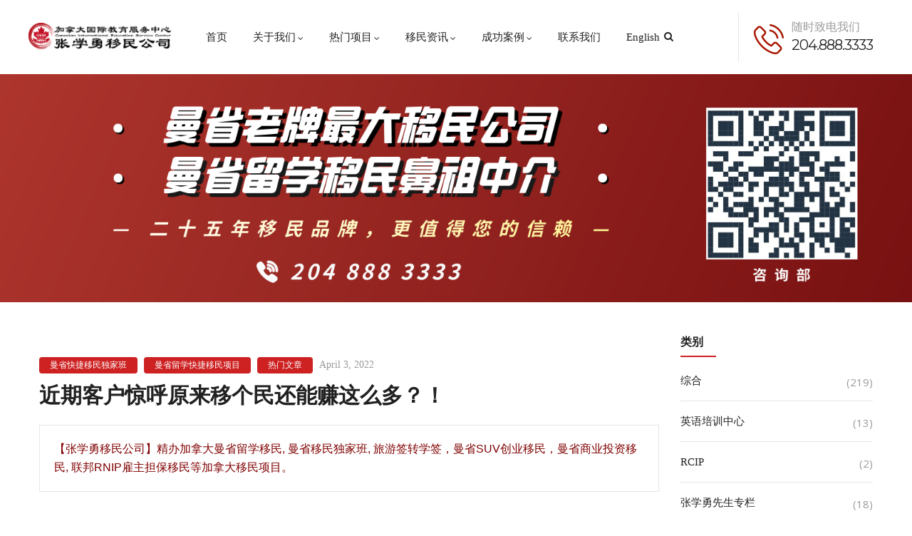

--- FILE ---
content_type: text/html; charset=UTF-8
request_url: https://ciesc.ca/2022immigrantopportunity/
body_size: 20985
content:
<!DOCTYPE html>
<html dir="ltr" lang="en-US"
	prefix="og: https://ogp.me/ns#"  class="no-js">
<head>
  <meta http-equiv="content-type" content="text/html; charset=UTF-8">
  <meta name="apple-touch-fullscreen" content="yes"/>
  <meta name="MobileOptimized" content="320"/>
  <meta name="viewport" content="width=device-width, initial-scale=1, maximum-scale=1, user-scalable=no">
  <link rel="profile" href="https://gmpg.org/xfn/11">
  <title>近期客户惊呼原来移个民还能赚这么多？！ - 加拿大国际教育服务中心 张学勇移民 | 官方网站</title>

		<!-- All in One SEO Pro 4.2.6.1 - aioseo.com -->
		<meta name="description" content="江湖传言：【张学勇移民公司】客户毕业后工作都是清一色的餐馆酒店工作？！听这话可愁死小编了。 其实【张学勇移民公司】在过往独家班开班14年历史中，仅仅是因为西厨/酒店管理/烘焙/物流管理独家班开班频次很多，培养出来了大批量此类课程专业技术人才，因此给很多留学生移民的朋友们留下了一个习惯印象。" />
		<meta name="robots" content="max-image-preview:large" />
		<link rel="canonical" href="https://ciesc.ca/2022immigrantopportunity/" />
		<meta name="generator" content="All in One SEO Pro (AIOSEO) 4.2.6.1 " />
		<meta property="og:locale" content="en_US" />
		<meta property="og:site_name" content="加拿大国际教育服务中心 张学勇移民 | 官方网站 - 加拿大国际教育服务中心 张学勇移民 | 官方网站 – 【加拿大国际教育服务中心】(张学勇移民公司) 是加拿大曼省移民行业老牌最大的华人移民公司，开创了曼省留学移民项目10个月课程独家班，办理加拿大旅游签转学签, 领军行业曼省投资移民和萨省投资移民项目，代理多个联邦曼省SUV移民项目机构招募，实例操作RNIP小镇雇主担保移民和省提名雇主移民项目。" />
		<meta property="og:type" content="article" />
		<meta property="og:title" content="近期客户惊呼原来移个民还能赚这么多？！ - 加拿大国际教育服务中心 张学勇移民 | 官方网站" />
		<meta property="og:description" content="江湖传言：【张学勇移民公司】客户毕业后工作都是清一色的餐馆酒店工作？！听这话可愁死小编了。 其实【张学勇移民公司】在过往独家班开班14年历史中，仅仅是因为西厨/酒店管理/烘焙/物流管理独家班开班频次很多，培养出来了大批量此类课程专业技术人才，因此给很多留学生移民的朋友们留下了一个习惯印象。" />
		<meta property="og:url" content="https://ciesc.ca/2022immigrantopportunity/" />
		<meta property="og:image" content="https://ciesc.ca/wp-content/uploads/2021/06/11623468330.jpg" />
		<meta property="og:image:secure_url" content="https://ciesc.ca/wp-content/uploads/2021/06/11623468330.jpg" />
		<meta property="og:image:width" content="1000" />
		<meta property="og:image:height" content="199" />
		<meta property="article:published_time" content="2022-04-03T16:42:52+00:00" />
		<meta property="article:modified_time" content="2022-04-08T00:26:33+00:00" />
		<meta name="twitter:card" content="summary" />
		<meta name="twitter:title" content="近期客户惊呼原来移个民还能赚这么多？！ - 加拿大国际教育服务中心 张学勇移民 | 官方网站" />
		<meta name="twitter:description" content="江湖传言：【张学勇移民公司】客户毕业后工作都是清一色的餐馆酒店工作？！听这话可愁死小编了。 其实【张学勇移民公司】在过往独家班开班14年历史中，仅仅是因为西厨/酒店管理/烘焙/物流管理独家班开班频次很多，培养出来了大批量此类课程专业技术人才，因此给很多留学生移民的朋友们留下了一个习惯印象。" />
		<meta name="twitter:image" content="https://ciesc.ca/wp-content/uploads/2021/06/11623468330.jpg" />
		<script type="application/ld+json" class="aioseo-schema">
			{"@context":"https:\/\/schema.org","@graph":[{"@type":"BreadcrumbList","@id":"https:\/\/ciesc.ca\/2022immigrantopportunity\/#breadcrumblist","itemListElement":[{"@type":"ListItem","@id":"https:\/\/ciesc.ca\/#listItem","position":1,"item":{"@type":"WebPage","@id":"https:\/\/ciesc.ca\/","name":"Home","description":"\u3010\u52a0\u62ff\u5927\u56fd\u9645\u6559\u80b2\u670d\u52a1\u4e2d\u5fc3(\u5f20\u5b66\u52c7\u79fb\u6c11\u516c\u53f8) \u662f\u52a0\u62ff\u5927\u66fc\u7701\u79fb\u6c11\u884c\u4e1a\u8001\u724c\u6700\u5927\u7684\u534e\u4eba\u79fb\u6c11\u516c\u53f8\uff0c\u5f00\u521b\u4e86\u66fc\u7701\u7559\u5b66\u79fb\u6c11 \u9879\u76ee\u8bfe\u7a0b\u72ec\u5bb6\u73ed\uff0c\u529e\u7406\u52a0\u62ff\u5927\u65c5\u6e38\u7b7e\u8f6c\u5b66\u7b7e, \u9886\u519b\u884c\u4e1a\u66fc\u7701\u548c\u8428\u7701\u6295\u8d44\u79fb\u6c11\u9879\u76ee\uff0c\u4ee3\u7406\u591a\u4e2a\u66fc\u7701SUV\u79fb\u6c11\u9879\u76ee\u673a\u6784\u62db\u52df\uff0c\u5b9e\u529b\u64cd\u4f5cRNIP\u548c\u7701\u63d0\u540d\u96c7\u4e3b\u79fb\u6c11\u9879\u76ee\u3002","url":"https:\/\/ciesc.ca\/"},"nextItem":"https:\/\/ciesc.ca\/2022immigrantopportunity\/#listItem"},{"@type":"ListItem","@id":"https:\/\/ciesc.ca\/2022immigrantopportunity\/#listItem","position":2,"item":{"@type":"WebPage","@id":"https:\/\/ciesc.ca\/2022immigrantopportunity\/","name":"\u8fd1\u671f\u5ba2\u6237\u60ca\u547c\u539f\u6765\u79fb\u4e2a\u6c11\u8fd8\u80fd\u8d5a\u8fd9\u4e48\u591a\uff1f\uff01","description":"\u6c5f\u6e56\u4f20\u8a00\uff1a\u3010\u5f20\u5b66\u52c7\u79fb\u6c11\u516c\u53f8\u3011\u5ba2\u6237\u6bd5\u4e1a\u540e\u5de5\u4f5c\u90fd\u662f\u6e05\u4e00\u8272\u7684\u9910\u9986\u9152\u5e97\u5de5\u4f5c\uff1f\uff01\u542c\u8fd9\u8bdd\u53ef\u6101\u6b7b\u5c0f\u7f16\u4e86\u3002 \u5176\u5b9e\u3010\u5f20\u5b66\u52c7\u79fb\u6c11\u516c\u53f8\u3011\u5728\u8fc7\u5f80\u72ec\u5bb6\u73ed\u5f00\u73ed14\u5e74\u5386\u53f2\u4e2d\uff0c\u4ec5\u4ec5\u662f\u56e0\u4e3a\u897f\u53a8\/\u9152\u5e97\u7ba1\u7406\/\u70d8\u7119\/\u7269\u6d41\u7ba1\u7406\u72ec\u5bb6\u73ed\u5f00\u73ed\u9891\u6b21\u5f88\u591a\uff0c\u57f9\u517b\u51fa\u6765\u4e86\u5927\u6279\u91cf\u6b64\u7c7b\u8bfe\u7a0b\u4e13\u4e1a\u6280\u672f\u4eba\u624d\uff0c\u56e0\u6b64\u7ed9\u5f88\u591a\u7559\u5b66\u751f\u79fb\u6c11\u7684\u670b\u53cb\u4eec\u7559\u4e0b\u4e86\u4e00\u4e2a\u4e60\u60ef\u5370\u8c61\u3002","url":"https:\/\/ciesc.ca\/2022immigrantopportunity\/"},"previousItem":"https:\/\/ciesc.ca\/#listItem"}]},{"@type":"Organization","@id":"https:\/\/ciesc.ca\/#organization","name":"\u52a0\u62ff\u5927\u56fd\u9645\u6559\u80b2\u670d\u52a1\u4e2d\u5fc3 \u5f20\u5b66\u52c7\u79fb\u6c11\u516c\u53f8 | \u5b98\u65b9\u7f51\u7ad9","url":"https:\/\/ciesc.ca\/","logo":{"@type":"ImageObject","url":"https:\/\/ciesc.ca\/wp-content\/uploads\/2021\/06\/11623468330.jpg","@id":"https:\/\/ciesc.ca\/#organizationLogo","width":1000,"height":199},"image":{"@id":"https:\/\/ciesc.ca\/#organizationLogo"},"contactPoint":{"@type":"ContactPoint","telephone":"+12048883333","contactType":"Customer Support"}},{"@type":"WebPage","@id":"https:\/\/ciesc.ca\/2022immigrantopportunity\/#webpage","url":"https:\/\/ciesc.ca\/2022immigrantopportunity\/","name":"\u8fd1\u671f\u5ba2\u6237\u60ca\u547c\u539f\u6765\u79fb\u4e2a\u6c11\u8fd8\u80fd\u8d5a\u8fd9\u4e48\u591a\uff1f\uff01 - \u52a0\u62ff\u5927\u56fd\u9645\u6559\u80b2\u670d\u52a1\u4e2d\u5fc3 \u5f20\u5b66\u52c7\u79fb\u6c11 | \u5b98\u65b9\u7f51\u7ad9","description":"\u6c5f\u6e56\u4f20\u8a00\uff1a\u3010\u5f20\u5b66\u52c7\u79fb\u6c11\u516c\u53f8\u3011\u5ba2\u6237\u6bd5\u4e1a\u540e\u5de5\u4f5c\u90fd\u662f\u6e05\u4e00\u8272\u7684\u9910\u9986\u9152\u5e97\u5de5\u4f5c\uff1f\uff01\u542c\u8fd9\u8bdd\u53ef\u6101\u6b7b\u5c0f\u7f16\u4e86\u3002 \u5176\u5b9e\u3010\u5f20\u5b66\u52c7\u79fb\u6c11\u516c\u53f8\u3011\u5728\u8fc7\u5f80\u72ec\u5bb6\u73ed\u5f00\u73ed14\u5e74\u5386\u53f2\u4e2d\uff0c\u4ec5\u4ec5\u662f\u56e0\u4e3a\u897f\u53a8\/\u9152\u5e97\u7ba1\u7406\/\u70d8\u7119\/\u7269\u6d41\u7ba1\u7406\u72ec\u5bb6\u73ed\u5f00\u73ed\u9891\u6b21\u5f88\u591a\uff0c\u57f9\u517b\u51fa\u6765\u4e86\u5927\u6279\u91cf\u6b64\u7c7b\u8bfe\u7a0b\u4e13\u4e1a\u6280\u672f\u4eba\u624d\uff0c\u56e0\u6b64\u7ed9\u5f88\u591a\u7559\u5b66\u751f\u79fb\u6c11\u7684\u670b\u53cb\u4eec\u7559\u4e0b\u4e86\u4e00\u4e2a\u4e60\u60ef\u5370\u8c61\u3002","inLanguage":"en-US","isPartOf":{"@id":"https:\/\/ciesc.ca\/#website"},"breadcrumb":{"@id":"https:\/\/ciesc.ca\/2022immigrantopportunity\/#breadcrumblist"},"author":"https:\/\/ciesc.ca\/author\/ciesc_dongzhang\/#author","creator":"https:\/\/ciesc.ca\/author\/ciesc_dongzhang\/#author","datePublished":"2022-04-03T16:42:52+00:00","dateModified":"2022-04-08T00:26:33+00:00"},{"@type":"WebSite","@id":"https:\/\/ciesc.ca\/#website","url":"https:\/\/ciesc.ca\/","name":"\u52a0\u62ff\u5927\u56fd\u9645\u6559\u80b2\u670d\u52a1\u4e2d\u5fc3 \u5f20\u5b66\u52c7\u79fb\u6c11 | \u5b98\u65b9\u7f51\u7ad9","description":"\u52a0\u62ff\u5927\u56fd\u9645\u6559\u80b2\u670d\u52a1\u4e2d\u5fc3 \u5f20\u5b66\u52c7\u79fb\u6c11 | \u5b98\u65b9\u7f51\u7ad9 \u2013 \u3010\u52a0\u62ff\u5927\u56fd\u9645\u6559\u80b2\u670d\u52a1\u4e2d\u5fc3\u3011(\u5f20\u5b66\u52c7\u79fb\u6c11\u516c\u53f8) \u662f\u52a0\u62ff\u5927\u66fc\u7701\u79fb\u6c11\u884c\u4e1a\u8001\u724c\u6700\u5927\u7684\u534e\u4eba\u79fb\u6c11\u516c\u53f8\uff0c\u5f00\u521b\u4e86\u66fc\u7701\u7559\u5b66\u79fb\u6c11\u9879\u76ee10\u4e2a\u6708\u8bfe\u7a0b\u72ec\u5bb6\u73ed\uff0c\u529e\u7406\u52a0\u62ff\u5927\u65c5\u6e38\u7b7e\u8f6c\u5b66\u7b7e, \u9886\u519b\u884c\u4e1a\u66fc\u7701\u6295\u8d44\u79fb\u6c11\u548c\u8428\u7701\u6295\u8d44\u79fb\u6c11\u9879\u76ee\uff0c\u4ee3\u7406\u591a\u4e2a\u8054\u90a6\u66fc\u7701SUV\u79fb\u6c11\u9879\u76ee\u673a\u6784\u62db\u52df\uff0c\u5b9e\u4f8b\u64cd\u4f5cRNIP\u5c0f\u9547\u96c7\u4e3b\u62c5\u4fdd\u79fb\u6c11\u548c\u7701\u63d0\u540d\u96c7\u4e3b\u79fb\u6c11\u9879\u76ee\u3002","inLanguage":"en-US","publisher":{"@id":"https:\/\/ciesc.ca\/#organization"}}]}
		</script>
		<!-- All in One SEO Pro -->

<link rel='dns-prefetch' href='//fonts.googleapis.com' />
<link rel='dns-prefetch' href='//s.w.org' />
<link rel="alternate" type="application/rss+xml" title="加拿大国际教育服务中心 张学勇移民 | 官方网站 &raquo; Feed" href="https://ciesc.ca/feed/" />
<link rel="alternate" type="application/rss+xml" title="加拿大国际教育服务中心 张学勇移民 | 官方网站 &raquo; Comments Feed" href="https://ciesc.ca/comments/feed/" />
		<script type="text/javascript">
			window._wpemojiSettings = {"baseUrl":"https:\/\/s.w.org\/images\/core\/emoji\/12.0.0-1\/72x72\/","ext":".png","svgUrl":"https:\/\/s.w.org\/images\/core\/emoji\/12.0.0-1\/svg\/","svgExt":".svg","source":{"concatemoji":"https:\/\/ciesc.ca\/wp-includes\/js\/wp-emoji-release.min.js?ver=5.2.5"}};
			!function(a,b,c){function d(a,b){var c=String.fromCharCode;l.clearRect(0,0,k.width,k.height),l.fillText(c.apply(this,a),0,0);var d=k.toDataURL();l.clearRect(0,0,k.width,k.height),l.fillText(c.apply(this,b),0,0);var e=k.toDataURL();return d===e}function e(a){var b;if(!l||!l.fillText)return!1;switch(l.textBaseline="top",l.font="600 32px Arial",a){case"flag":return!(b=d([55356,56826,55356,56819],[55356,56826,8203,55356,56819]))&&(b=d([55356,57332,56128,56423,56128,56418,56128,56421,56128,56430,56128,56423,56128,56447],[55356,57332,8203,56128,56423,8203,56128,56418,8203,56128,56421,8203,56128,56430,8203,56128,56423,8203,56128,56447]),!b);case"emoji":return b=d([55357,56424,55356,57342,8205,55358,56605,8205,55357,56424,55356,57340],[55357,56424,55356,57342,8203,55358,56605,8203,55357,56424,55356,57340]),!b}return!1}function f(a){var c=b.createElement("script");c.src=a,c.defer=c.type="text/javascript",b.getElementsByTagName("head")[0].appendChild(c)}var g,h,i,j,k=b.createElement("canvas"),l=k.getContext&&k.getContext("2d");for(j=Array("flag","emoji"),c.supports={everything:!0,everythingExceptFlag:!0},i=0;i<j.length;i++)c.supports[j[i]]=e(j[i]),c.supports.everything=c.supports.everything&&c.supports[j[i]],"flag"!==j[i]&&(c.supports.everythingExceptFlag=c.supports.everythingExceptFlag&&c.supports[j[i]]);c.supports.everythingExceptFlag=c.supports.everythingExceptFlag&&!c.supports.flag,c.DOMReady=!1,c.readyCallback=function(){c.DOMReady=!0},c.supports.everything||(h=function(){c.readyCallback()},b.addEventListener?(b.addEventListener("DOMContentLoaded",h,!1),a.addEventListener("load",h,!1)):(a.attachEvent("onload",h),b.attachEvent("onreadystatechange",function(){"complete"===b.readyState&&c.readyCallback()})),g=c.source||{},g.concatemoji?f(g.concatemoji):g.wpemoji&&g.twemoji&&(f(g.twemoji),f(g.wpemoji)))}(window,document,window._wpemojiSettings);
		</script>
		<style type="text/css">
img.wp-smiley,
img.emoji {
	display: inline !important;
	border: none !important;
	box-shadow: none !important;
	height: 1em !important;
	width: 1em !important;
	margin: 0 .07em !important;
	vertical-align: -0.1em !important;
	background: none !important;
	padding: 0 !important;
}
</style>
	<link rel='stylesheet' id='wp-block-library-css'  href='https://ciesc.ca/wp-includes/css/dist/block-library/style.min.css?ver=5.2.5' type='text/css' media='all' />
<link rel='stylesheet' id='wpblog-post-layouts-block-style-css'  href='https://ciesc.ca/wp-content/plugins/wp-blog-post-layouts/includes/assets/css/build.css?ver=1.0.7' type='text/css' media='all' />
<link rel='stylesheet' id='wpsm_counter-font-awesome-front-css'  href='https://ciesc.ca/wp-content/plugins/counter-number-showcase/assets/css/font-awesome/css/font-awesome.min.css?ver=5.2.5' type='text/css' media='all' />
<link rel='stylesheet' id='wpsm_counter_bootstrap-front-css'  href='https://ciesc.ca/wp-content/plugins/counter-number-showcase/assets/css/bootstrap-front.css?ver=5.2.5' type='text/css' media='all' />
<link rel='stylesheet' id='wpsm_counter_column-css'  href='https://ciesc.ca/wp-content/plugins/counter-number-showcase/assets/css/counter-column.css?ver=5.2.5' type='text/css' media='all' />
<link rel='stylesheet' id='wp-show-posts-css'  href='https://ciesc.ca/wp-content/plugins/wp-show-posts/css/wp-show-posts-min.css?ver=1.1.3' type='text/css' media='all' />
<link rel='stylesheet' id='wordpress-popular-posts-css-css'  href='https://ciesc.ca/wp-content/plugins/wordpress-popular-posts/assets/css/wpp.css?ver=5.3.2' type='text/css' media='all' />
<link rel='stylesheet' id='wpblog-post-layouts-google-fonts-css'  href='https://fonts.googleapis.com/css?family=Roboto%3A400%2C100%2C300%2C400%2C500%2C700%2C900%7CYanone+Kaffeesatz%3A200%2C300%2C400%2C500%2C600%2C700%7COpen+Sans%3A300%2C400%2C600%2C700%2C800%7CRoboto+Slab%3A100%2C200%2C300%2C400%2C500%2C600%2C700%2C800%2C900%7CPoppins%3A100%2C200%2C300%2C400%2C500%2C600%2C700%2C800%2C900&#038;subset=latin%2Clatin-ext' type='text/css' media='all' />
<link rel='stylesheet' id='fontawesome-css'  href='https://ciesc.ca/wp-content/plugins/wp-blog-post-layouts/includes/assets/fontawesome/css/all.min.css?ver=5.12.1' type='text/css' media='all' />
<link rel='stylesheet' id='gmedia-global-frontend-css'  href='https://ciesc.ca/wp-content/plugins/grand-media/assets/gmedia.global.front.css?ver=1.15.0' type='text/css' media='all' />
<link rel='stylesheet' id='wshop-css'  href='https://ciesc.ca/wp-content/plugins/wechat-shop-download/assets/css/wshop.css?ver=1.1.0' type='text/css' media='all' />
<link rel='stylesheet' id='xhweb-css'  href='https://ciesc.ca/wp-content/plugins/wechat-shop-download/assets/css/xunhuweb-plugins-base.css?ver=1.1.0' type='text/css' media='all' />
<link rel='stylesheet' id='xhweb-wshop-css'  href='https://ciesc.ca/wp-content/plugins/wechat-shop-download/assets/css/wechat-shop.css?ver=1.1.0' type='text/css' media='all' />
<link rel='stylesheet' id='redux-google-fonts-winnex_theme_options-css'  href='https://fonts.googleapis.com/css?family=Open+Sans%3A300%2C400%2C600%2C700%2C800%2C300italic%2C400italic%2C600italic%2C700italic%2C800italic&#038;ver=1636043286' type='text/css' media='all' />
<link rel='stylesheet' id='winnex-fonts-css'  href='https://fonts.googleapis.com/css?family=Montserrat:400,500,700%7CRoboto:400,500,600,700&#038;subset' type='text/css' media='all' />
<link rel='stylesheet' id='lightgallery-css'  href='https://ciesc.ca/wp-content/themes/winnex/js/lightgallery/css/lightgallery.min.css?ver=5.2.5' type='text/css' media='all' />
<link rel='stylesheet' id='winnex-style-css'  href='https://ciesc.ca/wp-content/themes/winnex/style.css?ver=1.0.1' type='text/css' media='all' />
<link rel='stylesheet' id='magnific-css'  href='https://ciesc.ca/wp-content/themes/winnex/js/magnific/magnific-popup.css?ver=5.2.5' type='text/css' media='all' />
<link rel='stylesheet' id='owl-carousel-css'  href='https://ciesc.ca/wp-content/themes/winnex/js/owl-carousel/assets/owl.carousel.css?ver=5.2.5' type='text/css' media='all' />
<link rel='stylesheet' id='icon-custom-css'  href='https://ciesc.ca/wp-content/themes/winnex/css/icon-custom.css?ver=5.2.5' type='text/css' media='all' />
<link rel='stylesheet' id='icon-fontawesome-css'  href='https://ciesc.ca/wp-content/themes/winnex/css/fontawesome/css/font-awesome.min.css?ver=5.2.5' type='text/css' media='all' />
<link rel='stylesheet' id='winnex-bootstrap-css'  href='https://ciesc.ca/wp-content/themes/winnex/css/skins/red/bootstrap.css?ver=1.0.1' type='text/css' media='all' />
<link rel='stylesheet' id='winnex-woocoomerce-css'  href='https://ciesc.ca/wp-content/themes/winnex/css/skins/red/woocommerce.css?ver=1.0.1' type='text/css' media='all' />
<link rel='stylesheet' id='winnex-template-css'  href='https://ciesc.ca/wp-content/themes/winnex/css/skins/red/template.css?ver=1.0.1' type='text/css' media='all' />
<link rel='stylesheet' id='gva-custom-style-css'  href='https://ciesc.ca/wp-content/themes/winnex/css/custom_script.css?ver=5.2.5' type='text/css' media='all' />
<style id='gva-custom-style-inline-css' type='text/css'>
body, .menu-font-base ul.mega-menu > li > a, .megamenu-main .widget .widget-title, .megamenu-main .widget .widgettitle, .gva-vertical-menu ul.navbar-nav li a, .vc_general.vc_tta-tabs.vc_tta-tabs-position-left .vc_tta-panels-container .tabs-list > li > a{font-family:Open Sans,sans-serif;}ul.gva-main-menu > li > a:hover, ul.gva-main-menu > li > a:focus, ul.gva-main-menu > li > a:active{color: #dd3333!important;}ul.gva-main-menu .submenu-inner a:hover, ul.gva-main-menu .submenu-inner a:active, ul.gva-main-menu .submenu-inner a:focus {color: #dd3333!important;}#wp-footer {background: #950002!important;}
</style>
<!--n2css--><script type='text/javascript' src='https://ciesc.ca/wp-includes/js/jquery/jquery.js?ver=1.12.4-wp'></script>
<script type='text/javascript' src='https://ciesc.ca/wp-includes/js/jquery/jquery-migrate.min.js?ver=1.4.1'></script>
<script type='application/json' id="wpp-json">
{"sampling_active":0,"sampling_rate":100,"ajax_url":"https:\/\/ciesc.ca\/wp-json\/wordpress-popular-posts\/v1\/popular-posts","ID":15205,"token":"32b39c819d","lang":0,"debug":0}
</script>
<script type='text/javascript' src='https://ciesc.ca/wp-content/plugins/wordpress-popular-posts/assets/js/wpp.min.js?ver=5.3.2'></script>
<script type='text/javascript' src='https://ciesc.ca/wp-includes/js/imagesloaded.min.js?ver=3.2.0'></script>
<script type='text/javascript' src='https://ciesc.ca/wp-includes/js/masonry.min.js?ver=3.3.2'></script>
<script type='text/javascript'>
/* <![CDATA[ */
var GmediaGallery = {"ajaxurl":"https:\/\/ciesc.ca\/wp-admin\/admin-ajax.php","nonce":"dab60b482d","upload_dirurl":"https:\/\/ciesc.ca\/wp-content\/grand-media","plugin_dirurl":"https:\/\/ciesc.ca\/wp-content\/grand-media","license":"3730:dk-ac14-4ed7-f7fc","license2":"a9f267db30614b217a0e8d6dc3f4e8f3","google_api_key":""};
/* ]]> */
</script>
<script type='text/javascript' src='https://ciesc.ca/wp-content/plugins/grand-media/assets/gmedia.global.front.js?ver=1.13.0'></script>
<script type='text/javascript' src='https://ciesc.ca/wp-content/themes/winnex/js/bootstrap.js?ver=5.2.5'></script>
<script type='text/javascript' src='https://ciesc.ca/wp-content/themes/winnex/js/countdown.js?ver=5.2.5'></script>
<script type='text/javascript' src='https://ciesc.ca/wp-content/themes/winnex/js/count-to.js?ver=5.2.5'></script>
<script type='text/javascript' src='https://ciesc.ca/wp-content/themes/winnex/js/jquery.appear.js?ver=5.2.5'></script>
<script type='text/javascript' src='https://ciesc.ca/wp-content/themes/winnex/js/perfect-scrollbar.jquery.min.js?ver=5.2.5'></script>
<script type='text/javascript' src='https://ciesc.ca/wp-content/themes/winnex/js/owl-carousel/owl.carousel.min.js?ver=5.2.5'></script>
<script type='text/javascript' src='https://ciesc.ca/wp-content/themes/winnex/js/magnific/jquery.magnific-popup.min.js?ver=5.2.5'></script>
<script type='text/javascript' src='https://ciesc.ca/wp-content/themes/winnex/js/scroll/jquery.scrollto.js?ver=5.2.5'></script>
<script type='text/javascript' src='https://ciesc.ca/wp-content/themes/winnex/js/waypoint.js?ver=5.2.5'></script>
<script type='text/javascript' src='https://ciesc.ca/wp-content/themes/winnex/js/jquery.cookie.js?ver=5.2.5'></script>
<script type='text/javascript' src='https://ciesc.ca/wp-content/themes/winnex/js/jquery.typer.js?ver=5.2.5'></script>
<script type='text/javascript' src='https://ciesc.ca/wp-content/themes/winnex/js/lightgallery/js/lightgallery.min.js?ver=5.2.5'></script>
<script type='text/javascript' src='https://ciesc.ca/wp-includes/js/jquery/jquery.masonry.min.js?ver=3.1.2b'></script>
<script type='text/javascript' src='https://ciesc.ca/wp-content/themes/winnex/js/main.js?ver=5.2.5'></script>
<script type='text/javascript' src='https://ciesc.ca/wp-content/themes/winnex/js/woocommerce.js?ver=5.2.5'></script>
<link rel='https://api.w.org/' href='https://ciesc.ca/wp-json/' />
<link rel="EditURI" type="application/rsd+xml" title="RSD" href="https://ciesc.ca/xmlrpc.php?rsd" />
<link rel="wlwmanifest" type="application/wlwmanifest+xml" href="https://ciesc.ca/wp-includes/wlwmanifest.xml" /> 
<link rel='prev' title='加拿大SUV创投移民 &#8212; 电力储能项目招募中' href='https://ciesc.ca/suvinvestor/' />
<link rel='next' title='旅转学英语培训班 4月25日开课， 报名从速' href='https://ciesc.ca/traveltovisa/' />
<meta name="generator" content="WordPress 5.2.5" />
<link rel='shortlink' href='https://ciesc.ca/?p=15205' />
<link rel="alternate" type="application/json+oembed" href="https://ciesc.ca/wp-json/oembed/1.0/embed?url=https%3A%2F%2Fciesc.ca%2F2022immigrantopportunity%2F" />
<link rel="alternate" type="text/xml+oembed" href="https://ciesc.ca/wp-json/oembed/1.0/embed?url=https%3A%2F%2Fciesc.ca%2F2022immigrantopportunity%2F&#038;format=xml" />
<script> var ajaxurl = "https://ciesc.ca/wp-admin/admin-ajax.php";</script><!-- Global site tag (gtag.js) - Google Analytics -->
<script async src="https://www.googletagmanager.com/gtag/js?id=UA-197655249-2"></script>
<script>
  window.dataLayer = window.dataLayer || [];
  function gtag(){dataLayer.push(arguments);}
  gtag('js', new Date());

  gtag('config', 'UA-197655249-2');
</script>
<!-- <meta name='GmediaGallery' version='1.19.6/1.8.0' license='3730:dk-ac14-4ed7-f7fc' /> -->
        <style>
            @-webkit-keyframes bgslide {
                from {
                    background-position-x: 0;
                }
                to {
                    background-position-x: -200%;
                }
            }

            @keyframes bgslide {
                    from {
                        background-position-x: 0;
                    }
                    to {
                        background-position-x: -200%;
                    }
            }

            .wpp-widget-placeholder {
                margin: 0 auto;
                width: 60px;
                height: 3px;
                background: #dd3737;
                background: -webkit-gradient(linear, left top, right top, from(#dd3737), color-stop(10%, #571313), to(#dd3737));
                background: linear-gradient(90deg, #dd3737 0%, #571313 10%, #dd3737 100%);
                background-size: 200% auto;
                border-radius: 3px;
                -webkit-animation: bgslide 1s infinite linear;
                animation: bgslide 1s infinite linear;
            }
        </style>
        <script> var ajaxurl = "https://ciesc.ca/wp-admin/admin-ajax.php";</script>		<style type="text/css" id="wp-custom-css">
			 

/* Centered text */
.btn_container {
	position: relative;
}

#gva-mainmenu {
	display: flex;
  justify-content: space-around;  
}

#gva-mainmenu > div.main-search.gva-search > a {
	position: absolute;
  right: 100%;
  top: 49%;
  transform: translate(-50%, -50%);
}

#gva-mainmenu > div.main-search.gva-search.open > div {
  top: 50%;
}

body > div.wrapper-page > header > div > div.header-mobile.hidden-lg.hidden-md > div > div > div.right.col-xs-4 > div > div {
	min-width: 200px;
}

#wp-main-content > div > div > div > div > div > div.btn_container > div > div > a {
	font-size: 1.4vw;
	line-height: 3.6vw;
}

.btn-theme {
	position: absolute;
	top: -15vh;
	left: 50%;
  transform: translate(-50%, -50%);
	padding-left: 2px;
	padding-right: 0px;
	width: 13.5vw;
	height: 4vw;
	line-height: 0px;
	text-align: center;
} 

.btn-theme:after {
	display: none
}

a {
  font-size: 14px;
}

#gva-mainmenu {
    padding-right: 250px;
}

.header-information .right .title {
	font-size: 16px
}
#wp-main-content .custom-breadcrumb .container .heading-title {
	font-size: 0px
}

#wp-main-content .custom-breadcrumb .container .heading-title {
	padding-left: 800px
}

#wp-main-content > div.custom-breadcrumb.hero.text-light.text-right > div > h2:after {content: '\A\a ABOUT US'; white-space: pre;color: #D3D3D3;font-weight: 100;}

.breadcrumb{
	display: none
}

#wp-main-content > div.custom-breadcrumb.hero.text-light.text-left > div > h2:after{
	content: '\A\a IMMIGRATION PROJECT'; white-space: pre;color: #D3D3D3;font-weight: 100;
}

/*menu bar picture botton space*/

#wpforms-submit-536 {
	font-size: 15px;
}

#text-11 > div > aside{
	color: #000000;
}

.widget.gsc-heading.align-left.style-2.text-dark {
	padding-top: 30px;
}

#milestone-number-customize{
	font-size: 20px;
	font-weight: lighter;
}
#milestone-number-number{
	font-weight: 600;
}

.about_us_title_list{
	margin-top:20px;
	font-size:15px;
	color: black;
}
.service_title_list{
	margin-top:20px;
	font-size:15px;
	color: black;
}

ull li {
  padding: 10px;
}

#\31 5 > div.alignnormal {
  margin-left: -30vw;
  margin-right: -30vw;
}

#wp-main-content > div > div > div > div > div > div.alignnormal {
	margin-left: -13vw;
  margin-right: -13vw;
	width: auto;
	height: auto;
}
#footer-copyright-top {	
    padding: 30px 0 30px;
    border-top: 1px solid
}

#footer-copyright {	
	font-size: 15px;
	color: white;
}

#footer-copyright a{	
	font-size: 15px;
	color: white;
}

@media (max-width: 1000px) {
body > div.wrapper-page > header > div > div > div.header-mainmenu.hidden-xs.hidden-sm > div > div > div > div.col-sm-10.col-xs-12.pstatic.header-right.quick-header-disable > div > div.header-information {
		visibility: hidden;
	}
}

body > div.wrapper-page > div > section > div.container > div > div.content-page.col-lg-9.col-md-9.col-sm-12.col-xs-12 > div > article > div.post-thumbnail > img{
	margin-left: auto;
	margin-right: auto;
	display: block;
}


body > div.wrapper-page > div > section > div.custom-breadcrumb.hero.text-light.text-center{
	background-image: url('https://ciesc.ca/wp-content/uploads/2026/01/加拿大网站移民咨询-最新资讯-首图__2025-12-1601_51_54-1.png') !important;
}

body > div.wrapper-page > div > div > div.custom-breadcrumb.hero.text-light.text-center{
	background-image: url('https://ciesc.ca/wp-content/uploads/2026/01/加拿大网站移民咨询-最新资讯-首图__2025-12-1601_51_54-1.png') !important;
}

body > div.wrapper-page > div > div > div.custom-breadcrumb.hero.text-light.text-left{
	background-image: url('https://ciesc.ca/wp-content/uploads/2026/01/加拿大网站移民咨询-最新资讯-首图__2025-12-1601_51_54-1.png') !important;
}

body > div.wrapper-page > header > div > div > div.header-mainmenu.hidden-xs.hidden-sm > div > div > div > div.logo.col-lg-2.col-md-2.col-sm-12{
	width: 20.6%;
}

body > div.wrapper-page > header > div > div > div.header-mainmenu.hidden-xs.hidden-sm > div > div > div > div.col-sm-10.col-xs-12.pstatic.header-right.quick-header-disable{
	width: 79%
}

body > div.wrapper-page > header > div > div > div.header-mainmenu.hidden-xs.hidden-sm > div > div > div > div.logo.col-lg-2.col-md-2.col-sm-12 > a > img{
	width: 263px;
}

.widget.gsc-heading.align-center.style-default.text-dark a{
	text-align: center;
	font-family: "STsong", "Helvetica Neue", Helvetica, Arial, sans-serif;
	font-weight: 700;
	color: #222;
	font-size: 42px;
	line-height: 46px;
	text-transform: capitalize;
	letter-spacing: -0.4px;
	box-sizing: border-box;
}

.no-js #footer-widgets {
	display: none;
}

video{
	padding: 0.4vw;
	max-width: none;
}

#video-collection > div:nth-child(1) > figure > video {
	width: 80vw;
	height: 30.3vw;
}

#video-collection > div:nth-child(2) > figure > video{
	width: 40vw;
	height: 15vw;
}

#custom_html-20 > div > div{	
    display: flex;
    width: 200px;
    margin-left: 0.1%;
}
#custom_html-20 > div > div > div:nth-child(1) {	
    flex: 2%;
}
#custom_html-20 > div > div > div:nth-child(2){	
    flex: 50%;
    padding: 10px;
}

@media (max-width: 991px) {
	video {
			width: 10px;
		}
	#video-collection {
		display: absolute;
	}
}

.widgets_wrapper aside{
	margin-bottom: 15px !important;
}

#footer-copyright-top{
	padding: 15px 0 15px !important;
}

.wp-show-posts-entry-title{
	font-size: 18px !important;
}

#wpforms-536-field_0-container{
	display: inline-block !important; 
	padding-right: 20px !important;
}

#wpforms-536-field_1-container{
	display: inline-block !important; 
	padding-right: 20px !important;
}

#wpforms-536-field_8-container{
	display: inline-block !important; 
}

#wpforms-536-field_9-container{
	display: inline-block !important; 
	padding-right: 20px !important;
}

#wpforms-536-field_10-container{
	display: inline-block !important; 
}

#wpforms-536-field_2-container{
	max-width: 76% !important;
}

div.wpforms-container-full .wpforms-form input.wpforms-field-small, div.wpforms-container-full .wpforms-form select.wpforms-field-small, div.wpforms-container-full .wpforms-form .wpforms-field-row.wpforms-field-small{
	max-width: 100%!important;
}

div.wpforms-container-full .wpforms-form input[type=date], div.wpforms-container-full .wpforms-form input[type=datetime], div.wpforms-container-full .wpforms-form input[type=datetime-local], div.wpforms-container-full .wpforms-form input[type=email], div.wpforms-container-full .wpforms-form input[type=month], div.wpforms-container-full .wpforms-form input[type=number], div.wpforms-container-full .wpforms-form input[type=password], div.wpforms-container-full .wpforms-form input[type=range], div.wpforms-container-full .wpforms-form input[type=search], div.wpforms-container-full .wpforms-form input[type=tel], div.wpforms-container-full .wpforms-form input[type=text], div.wpforms-container-full .wpforms-form input[type=time], div.wpforms-container-full .wpforms-form input[type=url], div.wpforms-container-full .wpforms-form input[type=week], div.wpforms-container-full .wpforms-form select, div.wpforms-container-full .wpforms-form textarea{
	border-radius: 6px !important;
}

.title {
	font-family: "STsong"!important;
}

a{
	font-family: "STsong"!important;
}

#milestone-text{
	font-family: "STsong"!important;
}

.heading-title{
	font-family: "STsong" !important;
}

.entry-title{
	font-family:"STsong"
		!important;
}

p{
	color: black !important;
}

font{
	color: black !important;
}

.desc{
	width: 215px !important;
}

header .logo img{
	width: 200px;
}

.widgets_wrapper{
	padding-top: 15px !important;
}

.link-image-content img{
	height: 260px !important;
}

.wp-show-posts-entry-title a{
	font-size: 17px !important;
}

.modula-items {
	padding-bottom: 20px;
}

.a{
	width: 100% !important;
}

.custom-breadcrumb.hero .heading-title{
	line-height: 0px !important;
}

#wpforms-536-field_10-container{
	padding-right:20px;
}

.breadcrumb.hero .container {display: none;}

.pgc-rev-tags-list-item-view:first-child{
	display:none;
}
.wp-block-latest-posts {
	list-style:none;
}
.wp-block-latest-posts a{
	font-size: 16px;
	color: blue;} 

	.wp-block-latest-posts a:link { 
color: blue; 
text-decoration:underline; 

}
.wp-block-latest-posts li{
	line-height:26px; 
 
}

.wp-block-latest-posts  a:hover { 
color:#800000; 
text-decoration:none; 
} 
.wp-show-posts-entry-title a{
	color: #800000;
}
.wp-show-posts-inner {
	font-size:14px;
}
.wp-block-button a:hover{
	background-color:#800000;
	color: white;
}
.wp-block-button-link {
 padding: 12 400px;

  
}

.highlight_content .title a{
	font-size: 16px;
}
.display-posts-listing {
	list-style:none; 
}
.display-posts-listing a{
	font-size: 16px;
	color: blue;
}
.cv-post-title a{
	font-size: 20px; 
	color:#800000;
}
.cv-post-content{
	color:black;
	font-family:stsong;
	line-height:22px;
	margin-bottom:22px;
	
}
 

.cv-read-more a {
	margin-bottom: 30px;
	background-color: #800000;
	padding:5px 20px 5px;
	color: white;
}
.breadcrumbs{
  font-size:14px;
  color: #800000;;
  margin: 30px 0 0 10px;
  position: relative;
  float: left;
  font-family:"stsong", Georgia, 'Times New Roman', Times, serif;
}
 
.wp-block-table
{
	font-size:16px;
	border: 1px solid black;
	
}
 
		</style>
			<script async src="https://www.googletagmanager.com/gtag/js?id=UA-168770248-3"></script>
<script>
  window.dataLayer = window.dataLayer || [];
  function gtag(){dataLayer.push(arguments);}
  gtag('js', new Date());

  gtag('config', 'UA-168770248-3');
</script>
</head>
<body data-rsssl=1 class="post-template-default single single-post postid-15205 single-format-standard wp-custom-logo">
  <div class="wrapper-page"> <!--page-->
        
    <header class=" header-default header-v1">
              
      <div class="no-sticky">
        
<div class="header-mobile hidden-lg hidden-md">
  <div class="container">
    <div class="row"> 
     
      <div class="left col-xs-4">
         <div class="hidden-lg hidden-md">
   <div class="canvas-menu gva-offcanvas">
     <a class="dropdown-toggle" data-canvas=".mobile" href="#"><i class="gv-icon-103"></i></a>
   </div>
   <div class="gva-offcanvas-content mobile">
      <div class="close-canvas"><a><i class="gv-icon-8"></i></a></div>
      <div class="wp-sidebar sidebar">
         <div id="gva-mobile-menu" class="navbar-collapse"><ul id="menu-header-menu" class="nav navbar-nav gva-nav-menu gva-mobile-menu"><li id="menu-item-32" class="menu-item menu-item-type-post_type menu-item-object-page menu-item-home menu-item-32"><a title="Home" href="https://ciesc.ca/">首页</a></li>
<li id="menu-item-7241" class="menu-item menu-item-type-custom menu-item-object-custom menu-item-has-children menu-item-7241"><a href="https://ciesc.ca/aboutus/">关于我们<span class="caret"></span></a>
<ul class="submenu-inner ">
	<li id="menu-item-13367" class="menu-item menu-item-type-post_type menu-item-object-page menu-item-13367"><a href="https://ciesc.ca/zxycompany/">公司介绍</a></li>
	<li id="menu-item-13359" class="menu-item menu-item-type-post_type menu-item-object-page menu-item-13359"><a href="https://ciesc.ca/branding/">品牌介绍</a></li>
	<li id="menu-item-7216" class="menu-item menu-item-type-post_type menu-item-object-page menu-item-7216"><a href="https://ciesc.ca/profile/">主营业务</a></li>
	<li id="menu-item-7215" class="menu-item menu-item-type-post_type menu-item-object-page menu-item-7215"><a href="https://ciesc.ca/certificate/">资质证书</a></li>
	<li id="menu-item-7458" class="menu-item menu-item-type-post_type menu-item-object-page menu-item-7458"><a href="https://ciesc.ca/personalachievements/">个人成就</a></li>
	<li id="menu-item-15385" class="menu-item menu-item-type-post_type menu-item-object-page menu-item-15385"><a href="https://ciesc.ca/awards/">获奖荣誉</a></li>
	<li id="menu-item-7214" class="menu-item menu-item-type-post_type menu-item-object-page menu-item-7214"><a href="https://ciesc.ca/authority/">学校授权</a></li>
	<li id="menu-item-7213" class="menu-item menu-item-type-post_type menu-item-object-page menu-item-7213"><a href="https://ciesc.ca/socialcare/">社区关怀</a></li>
	<li id="menu-item-7522" class="menu-item menu-item-type-post_type menu-item-object-page menu-item-7522"><a href="https://ciesc.ca/socialreport/">社会活动报道</a></li>
	<li id="menu-item-7212" class="menu-item menu-item-type-post_type menu-item-object-page menu-item-7212"><a href="https://ciesc.ca/mapleielts/">枫叶雅思学校</a></li>
	<li id="menu-item-7168" class="menu-item menu-item-type-post_type menu-item-object-page menu-item-7168"><a href="https://ciesc.ca/sichuan/">四川商会分会</a></li>
	<li id="menu-item-7169" class="menu-item menu-item-type-post_type menu-item-object-page menu-item-7169"><a href="https://ciesc.ca/communication/">中加学生交流</a></li>
	<li id="menu-item-7170" class="menu-item menu-item-type-post_type menu-item-object-page menu-item-7170"><a href="https://ciesc.ca/kongzi/">曼省孔子学院</a></li>
	<li id="menu-item-7219" class="menu-item menu-item-type-post_type menu-item-object-page menu-item-7219"><a href="https://ciesc.ca/careerservice/">职业导师服务</a></li>
	<li id="menu-item-13578" class="menu-item menu-item-type-post_type menu-item-object-page menu-item-13578"><a href="https://ciesc.ca/mr-xueyongzhang/">张学勇先生专栏</a></li>
</ul>
</li>
<li id="menu-item-11347" class="menu-item menu-item-type-custom menu-item-object-custom menu-item-has-children menu-item-11347"><a href="https://ciesc.ca/immigration/mbstudents/">热门项目<span class="caret"></span></a>
<ul class="submenu-inner ">
	<li id="menu-item-498" class="menu-item menu-item-type-post_type menu-item-object-page menu-item-498"><a href="https://ciesc.ca/immigration/mbstudents/">曼省留学工作移民</a></li>
	<li id="menu-item-8986" class="menu-item menu-item-type-post_type menu-item-object-page menu-item-8986"><a href="https://ciesc.ca/visitorvisatostudypermit/">旅游签转学签项目</a></li>
	<li id="menu-item-495" class="menu-item menu-item-type-post_type menu-item-object-page menu-item-495"><a href="https://ciesc.ca/immigration/suv/">曼省SUV创投移民</a></li>
	<li id="menu-item-497" class="menu-item menu-item-type-post_type menu-item-object-page menu-item-497"><a href="https://ciesc.ca/immigration/investors/">曼省投资移民项目</a></li>
	<li id="menu-item-14843" class="menu-item menu-item-type-post_type menu-item-object-page menu-item-14843"><a href="https://ciesc.ca/mpnp-sk/">曼省技术移民项目</a></li>
	<li id="menu-item-496" class="menu-item menu-item-type-post_type menu-item-object-page menu-item-496"><a href="https://ciesc.ca/immigration/saskatoon/">萨省投资移民项目</a></li>
	<li id="menu-item-14789" class="menu-item menu-item-type-post_type menu-item-object-page menu-item-14789"><a href="https://ciesc.ca/ontario-grads/">安省留学生雇主担保移民</a></li>
	<li id="menu-item-15861" class="menu-item menu-item-type-post_type menu-item-object-page menu-item-15861"><a href="https://ciesc.ca/canada-expres-immigration-program/">加拿大快捷留学移民课程</a></li>
	<li id="menu-item-494" class="menu-item menu-item-type-post_type menu-item-object-page menu-item-494"><a href="https://ciesc.ca/immigration/rnip/">联邦RNIP雇主担保移民</a></li>
	<li id="menu-item-12668" class="menu-item menu-item-type-post_type menu-item-object-page menu-item-12668"><a href="https://ciesc.ca/oinp/">OINP安省雇主担保移民</a></li>
	<li id="menu-item-12667" class="menu-item menu-item-type-post_type menu-item-object-page menu-item-12667"><a href="https://ciesc.ca/saskatchewan/">SINP萨省雇主担保移民</a></li>
	<li id="menu-item-14444" class="menu-item menu-item-type-post_type menu-item-object-page menu-item-14444"><a href="https://ciesc.ca/ainp/">AINP阿省雇主担保移民</a></li>
	<li id="menu-item-14443" class="menu-item menu-item-type-post_type menu-item-object-page menu-item-14443"><a href="https://ciesc.ca/aipp/">AIPP大西洋省雇主担保移民</a></li>
	<li id="menu-item-14699" class="menu-item menu-item-type-post_type menu-item-object-page menu-item-14699"><a href="https://ciesc.ca/bcpnp/">BCPNP-BC省雇主担保移民</a></li>
	<li id="menu-item-493" class="menu-item menu-item-type-post_type menu-item-object-page menu-item-493"><a href="https://ciesc.ca/immigration/caregiver/">联邦家政护理工签移民</a></li>
</ul>
</li>
<li id="menu-item-11345" class="menu-item menu-item-type-post_type menu-item-object-page menu-item-has-children menu-item-11345"><a href="https://ciesc.ca/news/">移民资讯<span class="caret"></span></a>
<ul class="submenu-inner ">
	<li id="menu-item-926" class="menu-item menu-item-type-post_type menu-item-object-page menu-item-926"><a href="https://ciesc.ca/news/">最新资讯</a></li>
	<li id="menu-item-8387" class="menu-item menu-item-type-post_type menu-item-object-page menu-item-8387"><a href="https://ciesc.ca/immiknowledge/">移民小知识</a></li>
</ul>
</li>
<li id="menu-item-11346" class="menu-item menu-item-type-custom menu-item-object-custom menu-item-has-children menu-item-11346"><a href="https://ciesc.ca/successcase/">成功案例<span class="caret"></span></a>
<ul class="submenu-inner ">
	<li id="menu-item-11287" class="menu-item menu-item-type-post_type menu-item-object-page menu-item-11287"><a href="https://ciesc.ca/successcase/">成功案例</a></li>
	<li id="menu-item-14354" class="menu-item menu-item-type-post_type menu-item-object-page menu-item-14354"><a href="https://ciesc.ca/canadaimmigrationknowledge/">视频集锦</a></li>
	<li id="menu-item-11371" class="menu-item menu-item-type-post_type menu-item-object-page menu-item-11371"><a href="https://ciesc.ca/ciesccasephotos/">照片集锦</a></li>
</ul>
</li>
<li id="menu-item-129" class="menu-item menu-item-type-post_type menu-item-object-page menu-item-129"><a title="Contact us" href="https://ciesc.ca/contact/">联系我们</a></li>
<li id="menu-item-1348" class="menu-item menu-item-type-post_type menu-item-object-page menu-item-1348"><a href="https://ciesc.ca/english/">English</a></li>
</ul></div>         
     </div>
   </div>
</div>      </div>

      <div class="center text-center col-xs-4">
        <div class="logo-menu">
          <a href="https://ciesc.ca/home">
            <img src="https://ciesc.ca/wp-content/uploads/2019/11/CIESC-LOGO-full.png" alt="加拿大国际教育服务中心 张学勇移民 | 官方网站" />
          </a>
        </div>
      </div>


        <div class="right col-xs-4">
                    <div class="main-search gva-search">
            <a class="control-search"><i class="fa fa-search"></i></a>
            <div class="gva-search-content search-content">
              <div class="search-content-inner">
                <div class="content-inner">
<form method="get" class="searchform gva-main-search" action="https://ciesc.ca/">

	<div class="gva-search">

		<input name="s" maxlength="40" class="form-control input-large input-search" type="text" size="30" placeholder="Search...">

		<span class="input-group-addon input-large btn-search">

			<input type="submit" class="fa" value="&#xf002;" />

		</span>

	</div>

</form>





</div>  
              </div>  
            </div>
          </div>
        </div> 
       
    </div>  
  </div>  
</div>        <div class="header-mainmenu hidden-xs hidden-sm">
          
            <div class="container"> 
              <div class="prelative">
                <div class="row">
                  <div class="logo col-lg-2 col-md-2 col-sm-12">
                    <a class="logo-theme" href="https://ciesc.ca/">
                      <img src="https://ciesc.ca/wp-content/uploads/2021/11/WechatIMG10.png" alt="加拿大国际教育服务中心 张学勇移民 | 官方网站" />
                    </a>
                  </div>

                  
                  <div class="col-sm-10 col-xs-12 pstatic header-right quick-header-disable">
                    <div class="content-innter clearfix">
						
                      <div id="gva-mainmenu" class="pstatic main-menu header-bottom">
						  
                        <div id="gva-main-menu" class="navbar-collapse"><ul id="menu-header-menu-1" class="nav navbar-nav gva-nav-menu gva-main-menu"><li class="menu-item menu-item-type-post_type menu-item-object-page menu-item-home menu-item-32"><a title="Home" href="https://ciesc.ca/">首页</a></li>
<li class="menu-item menu-item-type-custom menu-item-object-custom menu-item-has-children menu-item-7241"><a href="https://ciesc.ca/aboutus/">关于我们<span class="caret"></span></a>
<ul class="submenu-inner ">
	<li class="menu-item menu-item-type-post_type menu-item-object-page menu-item-13367"><a href="https://ciesc.ca/zxycompany/">公司介绍</a></li>
	<li class="menu-item menu-item-type-post_type menu-item-object-page menu-item-13359"><a href="https://ciesc.ca/branding/">品牌介绍</a></li>
	<li class="menu-item menu-item-type-post_type menu-item-object-page menu-item-7216"><a href="https://ciesc.ca/profile/">主营业务</a></li>
	<li class="menu-item menu-item-type-post_type menu-item-object-page menu-item-7215"><a href="https://ciesc.ca/certificate/">资质证书</a></li>
	<li class="menu-item menu-item-type-post_type menu-item-object-page menu-item-7458"><a href="https://ciesc.ca/personalachievements/">个人成就</a></li>
	<li class="menu-item menu-item-type-post_type menu-item-object-page menu-item-15385"><a href="https://ciesc.ca/awards/">获奖荣誉</a></li>
	<li class="menu-item menu-item-type-post_type menu-item-object-page menu-item-7214"><a href="https://ciesc.ca/authority/">学校授权</a></li>
	<li class="menu-item menu-item-type-post_type menu-item-object-page menu-item-7213"><a href="https://ciesc.ca/socialcare/">社区关怀</a></li>
	<li class="menu-item menu-item-type-post_type menu-item-object-page menu-item-7522"><a href="https://ciesc.ca/socialreport/">社会活动报道</a></li>
	<li class="menu-item menu-item-type-post_type menu-item-object-page menu-item-7212"><a href="https://ciesc.ca/mapleielts/">枫叶雅思学校</a></li>
	<li class="menu-item menu-item-type-post_type menu-item-object-page menu-item-7168"><a href="https://ciesc.ca/sichuan/">四川商会分会</a></li>
	<li class="menu-item menu-item-type-post_type menu-item-object-page menu-item-7169"><a href="https://ciesc.ca/communication/">中加学生交流</a></li>
	<li class="menu-item menu-item-type-post_type menu-item-object-page menu-item-7170"><a href="https://ciesc.ca/kongzi/">曼省孔子学院</a></li>
	<li class="menu-item menu-item-type-post_type menu-item-object-page menu-item-7219"><a href="https://ciesc.ca/careerservice/">职业导师服务</a></li>
	<li class="menu-item menu-item-type-post_type menu-item-object-page menu-item-13578"><a href="https://ciesc.ca/mr-xueyongzhang/">张学勇先生专栏</a></li>
</ul>
</li>
<li class="menu-item menu-item-type-custom menu-item-object-custom menu-item-has-children menu-item-11347"><a href="https://ciesc.ca/immigration/mbstudents/">热门项目<span class="caret"></span></a>
<ul class="submenu-inner ">
	<li class="menu-item menu-item-type-post_type menu-item-object-page menu-item-498"><a href="https://ciesc.ca/immigration/mbstudents/">曼省留学工作移民</a></li>
	<li class="menu-item menu-item-type-post_type menu-item-object-page menu-item-8986"><a href="https://ciesc.ca/visitorvisatostudypermit/">旅游签转学签项目</a></li>
	<li class="menu-item menu-item-type-post_type menu-item-object-page menu-item-495"><a href="https://ciesc.ca/immigration/suv/">曼省SUV创投移民</a></li>
	<li class="menu-item menu-item-type-post_type menu-item-object-page menu-item-497"><a href="https://ciesc.ca/immigration/investors/">曼省投资移民项目</a></li>
	<li class="menu-item menu-item-type-post_type menu-item-object-page menu-item-14843"><a href="https://ciesc.ca/mpnp-sk/">曼省技术移民项目</a></li>
	<li class="menu-item menu-item-type-post_type menu-item-object-page menu-item-496"><a href="https://ciesc.ca/immigration/saskatoon/">萨省投资移民项目</a></li>
	<li class="menu-item menu-item-type-post_type menu-item-object-page menu-item-14789"><a href="https://ciesc.ca/ontario-grads/">安省留学生雇主担保移民</a></li>
	<li class="menu-item menu-item-type-post_type menu-item-object-page menu-item-15861"><a href="https://ciesc.ca/canada-expres-immigration-program/">加拿大快捷留学移民课程</a></li>
	<li class="menu-item menu-item-type-post_type menu-item-object-page menu-item-494"><a href="https://ciesc.ca/immigration/rnip/">联邦RNIP雇主担保移民</a></li>
	<li class="menu-item menu-item-type-post_type menu-item-object-page menu-item-12668"><a href="https://ciesc.ca/oinp/">OINP安省雇主担保移民</a></li>
	<li class="menu-item menu-item-type-post_type menu-item-object-page menu-item-12667"><a href="https://ciesc.ca/saskatchewan/">SINP萨省雇主担保移民</a></li>
	<li class="menu-item menu-item-type-post_type menu-item-object-page menu-item-14444"><a href="https://ciesc.ca/ainp/">AINP阿省雇主担保移民</a></li>
	<li class="menu-item menu-item-type-post_type menu-item-object-page menu-item-14443"><a href="https://ciesc.ca/aipp/">AIPP大西洋省雇主担保移民</a></li>
	<li class="menu-item menu-item-type-post_type menu-item-object-page menu-item-14699"><a href="https://ciesc.ca/bcpnp/">BCPNP-BC省雇主担保移民</a></li>
	<li class="menu-item menu-item-type-post_type menu-item-object-page menu-item-493"><a href="https://ciesc.ca/immigration/caregiver/">联邦家政护理工签移民</a></li>
</ul>
</li>
<li class="menu-item menu-item-type-post_type menu-item-object-page menu-item-has-children menu-item-11345"><a href="https://ciesc.ca/news/">移民资讯<span class="caret"></span></a>
<ul class="submenu-inner ">
	<li class="menu-item menu-item-type-post_type menu-item-object-page menu-item-926"><a href="https://ciesc.ca/news/">最新资讯</a></li>
	<li class="menu-item menu-item-type-post_type menu-item-object-page menu-item-8387"><a href="https://ciesc.ca/immiknowledge/">移民小知识</a></li>
</ul>
</li>
<li class="menu-item menu-item-type-custom menu-item-object-custom menu-item-has-children menu-item-11346"><a href="https://ciesc.ca/successcase/">成功案例<span class="caret"></span></a>
<ul class="submenu-inner ">
	<li class="menu-item menu-item-type-post_type menu-item-object-page menu-item-11287"><a href="https://ciesc.ca/successcase/">成功案例</a></li>
	<li class="menu-item menu-item-type-post_type menu-item-object-page menu-item-14354"><a href="https://ciesc.ca/canadaimmigrationknowledge/">视频集锦</a></li>
	<li class="menu-item menu-item-type-post_type menu-item-object-page menu-item-11371"><a href="https://ciesc.ca/ciesccasephotos/">照片集锦</a></li>
</ul>
</li>
<li class="menu-item menu-item-type-post_type menu-item-object-page menu-item-129"><a title="Contact us" href="https://ciesc.ca/contact/">联系我们</a></li>
<li class="menu-item menu-item-type-post_type menu-item-object-page menu-item-1348"><a href="https://ciesc.ca/english/">English</a></li>
</ul></div>						  						
<div class="main-search gva-search">
    <a class="control-search"><i class="fa fa-search"></i></a>
    <div class="gva-search-content search-content">
        <div class="search-content-inner">
            <div class="content-inner">
                <form method="get" class="searchform gva-main-search" action="https://ciesc.ca/">
                    <div class="gva-search">
                        <input name="s" maxlength="40" class="form-control input-large input-search" type="text" size="20" placeholder="搜索...">
                        <span class="input-group-addon input-large btn-search">
                          <input type="submit" class="fa" value="">
                        </span>
                    </div>
                </form>
            </div>
        </div>
    </div>
</div>
						  
                      </div>
                        
                        <div class="header-information">
							
                          <div class="left">
							  
                            <span class="icon"><img src="https://ciesc.ca/wp-content/uploads/2019/10/phone.png" alt="随时致电我们" /></span>
                          </div>
                          <div class="right">
                            <span class="title">随时致电我们</span>
                            <span class="text">204.888.3333</span>
                          </div>
						</div>
                    </div>

                  </div> 
            
                </div>  
              </div>  
            </div>
          </div>  
      </div> 
    </header>
        
    <div id="page-content"> <!--page content-->
<section id="wp-main-content" class="clearfix main-page title-layout-hero">
    
   
   <div class="custom-breadcrumb hero text-light text-center" style="background-image: url('https://ciesc.ca/wp-content/themes/winnex/images/bg-header.jpg')">
      
      <div class="container">
          <h2 class="heading-title">近期客户惊呼原来移个民还能赚这么多？！</h2>
         <ol class="breadcrumb"><li><a href="https://ciesc.ca">Home</a>  / </li> <a href="https://ciesc.ca/category/dujiaban/">曼省快捷移民独家班</a>  /  <li class="active">近期客户惊呼原来移个民还能赚这么多？！</li></ol>
      </div>   
   </div>
      <div class="container">  
    <div class="main-page-content row">
         <div class="content-page col-lg-9 col-md-9 col-sm-12 col-xs-12">      
            <div id="wp-content" class="wp-content clearfix">
                
                    <article id="post-15205" class="post-15205 post type-post status-publish format-standard hentry category-dujiaban category-internation_student_program category-populararticle tag-recently_popular_projects2">
	<div class="post-thumbnail">
			</div>	

	<div class="entry-content">
		<div class="content-inner">
									<div class="content-top entry-meta">
			        				         	<span class="cat-links"><a href="https://ciesc.ca/category/dujiaban/" rel="category tag">曼省快捷移民独家班</a> <a href="https://ciesc.ca/category/internation_student_program/" rel="category tag">曼省留学快捷移民项目</a> <a href="https://ciesc.ca/category/populararticle/" rel="category tag">热门文章</a></span>
			         	<span class="entry-date"><a href="https://ciesc.ca/2022immigrantopportunity/" rel="bookmark"><time class="entry-date" datetime="2022-04-03T16:42:52+00:00">April 3, 2022</time></a></span>			        				      </div> 
					<h1 class="entry-title">近期客户惊呼原来移个民还能赚这么多？！</h1>

				
				

			
<h1 style="text-align: left; background-color: white; font-size: 16px; line-height: 26px; padding:20px; color: #800000; font-weight: 400; border:1px solid #e5e5e5;">   【‍张学勇移民公司‍】精办加拿大曼省留学移民, 曼省移民独家班, 旅游签转学签，曼省SUV创业移民，曼省商业投资移民, 联邦RNIP雇主担保移民等加拿大移民项目。</span></h1><br>



<p style="text-align: left; background-color: white; font-size: 16px; line-height: 26px; padding:20px; border:1px solid #e5e5e5;"> 
 加拿大国际教育服务中心，即加拿大<span style="color: #800000; font-size: 16px;">【张学勇移民公司】</span> ，成立注册于<span style="color: #800000; font-size: 16px;">2001年11月</span> ，位于加拿大中部曼尼托巴省（简称曼省）省会温尼伯市，是曼省当地<span style="color: #800000; font-size: 16px;">最早的华人留学移民机构</span> ，因此成为代理曼省大学、大专院校和中小学教育局以及私立学校<span style="color: #800000; font-size: 16px;">最早和最多的华人机构</span> ；二十四年以来，先后成为曼省<span style="color: #800000; font-size: 16px;">近20所公立和私立学校</span> 的授权招生代理。</p>



<div class="wp-block-button aligncenter"><a class="wp-block-button__link has-text-color has-very-light-gray-color has-background has-vivid-red-background-color" href="https://ciesc.ca/certificate/">【张学勇移民公司】 资质证书集锦</a></div>



<hr class="wp-block-separator is-style-dots"/>



<h1 style="text-align: center; background-color: white; font-size: 22px; line-height: 26px; padding:20px; color: #800000; font-weight: 400;"> 好工作+移民 我都要！</h1>



<h2 style="font-size:22px; color: black;">
<p style="font-size:16px; border: 1px solid #ececec; background-color:  white; padding:20px;"> 
  据江湖传言：【张学勇移民公司】客户毕业后工作都是清一色的餐馆酒店工作？！听这话可愁死小编了。<br><br>
    其实【张学勇移民公司】在过往独家班开班14年历史中，仅仅是因为西厨/酒店管理/烘焙/物流管理独家班开班频次很多，培养出来了大批量此类课程专业技术人才，因此给很多留学生移民的朋友们留下了一个习惯印象。实际上是因为咱的独家班毕业生正好学以致用，专业又和工作对口，且又是加拿大/曼省移民项目紧缺职业类别，因此才在工作上发扬光大了所学习的知识。<br><br>
    * 加拿大曼省留学移民10个月课程独家班&#8212;烘焙专业<br>
    * 加拿大曼省留学移民10个月课程独家班&#8212;西厨专业<br>
    * 加拿大曼省留学移民10个月课程独家班&#8212;酒店管理<br>
    * 加拿大曼省留学移民10个月课程独家班&#8212;物流管理<br>
    <span style="color: #800000; font-size: 16px;">  其实， 我们公司还有更多学生是从曼省各个学校其他专业课程毕业的，加上外省留学毕业生转战来曼省找工作办移民，公司基有21年历史积累下来的雇主资源依然是可以轻松解决的。<br></span>
    毕竟移民只是加拿大生活的一小部分，更多的职业挑战在未来都是始终存在的。因此我们从该点出发，一直本着： <span style="color: #800000; font-size: 16px;"> 不耽误客户时间，不荒废客户学识的前提下</span>进行雇主匹配。<br>
    因此讲：好的工作（未来）和移民，你都该拥有~ 这不，近期的客户一个个都直呼赚翻了？为什么呢？！快随我一探究竟吧~<br><br></h2>



<div class="wp-block-image"><figure class="aligncenter is-resized"><img src="https://mmbiz.qpic.cn/mmbiz_png/rNjBfdEjgIKZ3c9dT6gdGY8bcH51d4q07KoOMu2dJWp3yDJPKUkmDCLAGLnib3Guyz9kZ73ta41uksycVuEk24w/640?wx_fmt=png&amp;wxfrom=5&amp;wx_lazy=1&amp;wx_co=1" alt="Image" width="540" height="775"/></figure></div>



<hr class="wp-block-separator is-style-dots"/>



<h1 style="text-align: center; background-color: white; font-size: 22px; line-height: 26px; padding:20px; color: #800000; font-weight: 400;">  02
近期部分客户匹配工作一览</h1>



<div class="wp-block-image"><figure class="aligncenter is-resized"><img src="https://mmbiz.qpic.cn/mmbiz_jpg/rNjBfdEjgIKZ3c9dT6gdGY8bcH51d4q0e8PxtrY4m4eZ3dQTDOwv7g3ens9qH7hbtpBq8JLxssxtodsnwXDGBQ/640?wx_fmt=jpeg&amp;wxfrom=5&amp;wx_lazy=1&amp;wx_co=1" alt="Image" width="510" height="660"/><figcaption><strong>幼儿教师</strong>（2级）</figcaption></figure></div>



<div class="wp-block-image"><figure class="aligncenter is-resized"><img src="https://mmbiz.qpic.cn/mmbiz_jpg/rNjBfdEjgIKZ3c9dT6gdGY8bcH51d4q0biaK34WU6jkCL7y3eQzDiaDoMXWKYqw7LMFuS2DWoQRq7Sdpf0golWbw/640?wx_fmt=jpeg&amp;wxfrom=5&amp;wx_lazy=1&amp;wx_co=1" alt="Image" width="510" height="660"/><figcaption><strong>会计</strong></figcaption></figure></div>



<div class="wp-block-image"><figure class="aligncenter is-resized"><img src="https://mmbiz.qpic.cn/mmbiz_jpg/rNjBfdEjgIKZ3c9dT6gdGY8bcH51d4q0KFWAwm6Ks5hGibp0Y3MMEKnRKBwLZiaJ3hMAr8OeInHVgibmzvib2oXOGA/640?wx_fmt=jpeg&amp;wxfrom=5&amp;wx_lazy=1&amp;wx_co=1" alt="Image" width="510" height="660"/><figcaption><strong>机修师</strong></figcaption></figure></div>



<div class="wp-block-image"><figure class="aligncenter is-resized"><img src="https://mmbiz.qpic.cn/mmbiz_jpg/rNjBfdEjgIKZ3c9dT6gdGY8bcH51d4q0Pf4keSQptfndgGRmiatUCeCprFToOP5WT8Cian1SiacsiaYicjhlT7CwCGA/640?wx_fmt=jpeg&amp;wxfrom=5&amp;wx_lazy=1&amp;wx_co=1" alt="Image" width="510" height="660"/><figcaption><strong>土木工程师</strong></figcaption></figure></div>



<div class="wp-block-image"><figure class="aligncenter is-resized"><img src="https://mmbiz.qpic.cn/mmbiz_jpg/rNjBfdEjgIKZ3c9dT6gdGY8bcH51d4q0A3T55EKibef8L2JjVvLym0gyP5jicoOtC5xwpcLwich0TKmzQibmUiceJbw/640?wx_fmt=jpeg&amp;wxfrom=5&amp;wx_lazy=1&amp;wx_co=1" alt="Image" width="510" height="660"/></figure></div>



<div class="wp-block-image"><figure class="aligncenter is-resized"><img src="https://mmbiz.qpic.cn/mmbiz_jpg/rNjBfdEjgIKZ3c9dT6gdGY8bcH51d4q0W8AN0ldgc4RfXLHLaAqnVA7WI2Jjj7WQ4Gap4Fx3fTUkaTA1icXSwkw/640?wx_fmt=jpeg&amp;wxfrom=5&amp;wx_lazy=1&amp;wx_co=1" alt="Image" width="510" height="660"/><figcaption><strong>厨师</strong></figcaption></figure></div>



<div class="wp-block-image"><figure class="aligncenter is-resized"><img src="https://mmbiz.qpic.cn/mmbiz_jpg/rNjBfdEjgIKZ3c9dT6gdGY8bcH51d4q0cNfSVZicMMkN3jLBjRstpqv28UFdIhCYEdhaonE17ufmGq69bcOsiaDQ/640?wx_fmt=jpeg&amp;wxfrom=5&amp;wx_lazy=1&amp;wx_co=1" alt="Image" width="510" height="660"/><figcaption><strong>办公室文员</strong></figcaption></figure></div>



<div class="wp-block-image"><figure class="aligncenter is-resized"><img src="https://mmbiz.qpic.cn/mmbiz_jpg/rNjBfdEjgIKZ3c9dT6gdGY8bcH51d4q0nbk9Y6cFYSWXcJRUpWvIIASUpCHgyD7qnfclSCOtJb7HX16enR0Eeg/640?wx_fmt=jpeg&amp;wxfrom=5&amp;wx_lazy=1&amp;wx_co=1" alt="Image" width="510" height="660"/><figcaption><strong>维修专员</strong></figcaption></figure></div>



<div class="wp-block-image"><figure class="aligncenter is-resized"><img src="https://mmbiz.qpic.cn/mmbiz_jpg/rNjBfdEjgIKZ3c9dT6gdGY8bcH51d4q0hHos5l0USK6quTFIM4cVNW3siaHJrucAbiaGa8jJqPCdDhdAFHSMT1dw/640?wx_fmt=jpeg&amp;wxfrom=5&amp;wx_lazy=1&amp;wx_co=1" alt="Image" width="510" height="660"/><figcaption><strong>经理助理</strong></figcaption></figure></div>



<div class="wp-block-image"><figure class="aligncenter is-resized"><img src="https://mmbiz.qpic.cn/mmbiz_jpg/rNjBfdEjgIKZ3c9dT6gdGY8bcH51d4q0ZIXquXyN2OMN4XGFBHq5Gl1A7kRgiaQN80EsSWvz8pSxC7KdWTQZPeA/640?wx_fmt=jpeg&amp;wxfrom=5&amp;wx_lazy=1&amp;wx_co=1" alt="Image" width="510" height="660"/><figcaption><strong>办公室文员</strong></figcaption></figure></div>



<div class="wp-block-image"><figure class="aligncenter is-resized"><img src="https://mmbiz.qpic.cn/mmbiz_jpg/rNjBfdEjgIKZ3c9dT6gdGY8bcH51d4q0u6OWTSeW1b67ew1oHRVtCbeiaxoDPVE9v7ZYHf3PH27Z3oicO2JZlYNA/640?wx_fmt=jpeg&amp;wxfrom=5&amp;wx_lazy=1&amp;wx_co=1" alt="Image" width="510" height="660"/><figcaption>会计 </figcaption></figure></div>



<div class="wp-block-image"><figure class="aligncenter is-resized"><img src="https://mmbiz.qpic.cn/mmbiz_jpg/rNjBfdEjgIKZ3c9dT6gdGY8bcH51d4q02RKB1oq6tGMqFJCgqqhZkGayhbEEaF1dyHM3l80rXDuXLyNdCz7bwQ/640?wx_fmt=jpeg&amp;wxfrom=5&amp;wx_lazy=1&amp;wx_co=1" alt="Image" width="499" height="703"/><figcaption><strong>物流调度员</strong></figcaption></figure></div>



<div class="wp-block-image"><figure class="aligncenter is-resized"><img src="https://mmbiz.qpic.cn/mmbiz_jpg/rNjBfdEjgIKZ3c9dT6gdGY8bcH51d4q0q3UYmric8O0AMsKYvymplmrQu9OYXIZZyf1xUmMkHSAD53CsAK2n6Sw/640?wx_fmt=jpeg&amp;wxfrom=5&amp;wx_lazy=1&amp;wx_co=1" alt="Image" width="510" height="660"/><figcaption><strong>健身房销售顾问</strong></figcaption></figure></div>



<div class="wp-block-image"><figure class="aligncenter is-resized"><img src="https://mmbiz.qpic.cn/mmbiz_jpg/rNjBfdEjgIKZ3c9dT6gdGY8bcH51d4q0NelfdljXEbAdUUCueoia8k0NtkoBWprxmrDdArT6ibyZy3icQlQaqKMZQ/640?wx_fmt=jpeg&amp;wxfrom=5&amp;wx_lazy=1&amp;wx_co=1" alt="Image" width="496" height="702"/><figcaption><strong>平面设计师</strong></figcaption></figure></div>



<div class="wp-block-image"><figure class="aligncenter is-resized"><img src="https://mmbiz.qpic.cn/mmbiz_jpg/rNjBfdEjgIKZ3c9dT6gdGY8bcH51d4q0FXzDjlYoicyvb965abqXrhnNXCBib3eWWoaeW35rLSbbs6mNwXm7TH2Q/640?wx_fmt=jpeg&amp;wxfrom=5&amp;wx_lazy=1&amp;wx_co=1" alt="Image" width="510" height="660"/><figcaption><strong>物业租赁经理</strong></figcaption></figure></div>



<div class="wp-block-image"><figure class="aligncenter is-resized"><img src="https://mmbiz.qpic.cn/mmbiz_jpg/rNjBfdEjgIKZ3c9dT6gdGY8bcH51d4q07SiansTvmnjDib7j0hEPZSbUJdEWwmPnzalzNiaPk8s2FmwBJoBb57Picg/640?wx_fmt=jpeg&amp;wxfrom=5&amp;wx_lazy=1&amp;wx_co=1" alt="Image" width="510" height="660"/><figcaption><strong>汽车保险顾问</strong></figcaption></figure></div>



<div class="wp-block-image"><figure class="aligncenter is-resized"><img src="https://mmbiz.qpic.cn/mmbiz_jpg/rNjBfdEjgIKZ3c9dT6gdGY8bcH51d4q0qFvfU7bmgQ1mPkiasbVb7NTSoLD2Ep48zsueaCicpoTTq2TanDGjATSA/640?wx_fmt=jpeg&amp;wxfrom=5&amp;wx_lazy=1&amp;wx_co=1" alt="Image" width="510" height="660"/><figcaption><strong>会计</strong></figcaption></figure></div>



<h2 style="font-size:22px; color: black;">
<p style="font-size:16px; border: 1px solid #ececec; background-color:  white; padding:20px;"> 
 
 <span style="color: #800000; font-size: 16px;"> CIESC点评：</span>
    是不是看完给客户匹配的职位、感觉都还挺不错的？！确实，公司实际上并不缺乏中高端的雇主资源和工作机会。但是一份较为体面且薪资待遇优渥的工作也是同步需要客户拥有较强的自身水平。<br><br>
    尤其是过去这半年里，很多安省错过大赦的学生来到曼省(2022年3月初，联邦移民部长Simon Fraser在访谈中也已经确认： <span style="color: #800000; font-size: 16px;">2022年不会再有联邦大赦啦！)，都对我们的就业培训和工作安排表示满意。</span>其实也得益于他们自身英语水平过硬，学业相对扎实的学术背景。<br><br>
  
    因此所有的成功和满意都是基于公司和客户的共识与合作基础之上的，外加目前曼省刚刚解封，大量机会涌现，2022年大赦也宣告泡汤！外省的小伙伴抓紧机遇过来吧！<br><br></h2>



<h1 style="text-align: center; background-color: white; font-size: 22px; line-height: 26px; padding:20px; color: #800000; font-weight: 400;">   当下工作热招</h1>



<h2 style="font-size:22px; color: black;">
<p style="font-size:16px; border: 1px solid #ececec; background-color:  white; padding:20px;text-align: center; "> 
 
 <span style="color: #800000; font-size: 16px;"> 当下雇主资源异常充足，来就匹配<br>
高中低端一应俱全，包您满意<br>
移民政策宽松，轻松移民<br>
如果工签即将到期<br>
没问题，老张包解决<br></h2>



<h2 style="font-size:22px; color: black;">
<p style="font-size:16px; border: 1px solid #ececec; background-color:  white; padding:20px;"> 
 
 <span style="color: #800000; font-size: 16px;"> 

针对曼省学校留学毕业生:<br><br></span>
● 专业课程： 一年或以上学制课程<br>
● 工作时间：不同英语水平和工作NOC-0ABC情况要求<br>
● 曼省提名处理审批周期：2 – 4个月<br>
● 联邦移民签证审批周期：12 – 16个月<br><br>

1）如果是曼省大学硕士和博士毕业生，毕业后可直接申请移民，无需工作，但需要雅思6分和Mitacs机构认证。<br>
2）如果是外省毕业生来曼省找工作办移民，则需要紧缺职业工作一年再递交移民申请，无需专业对口。<br>
3）曼省当前移民政策处于新旧政策并行阶段，目前最低依然是C/D类工作半年，雅思4分即可申请曼省省提名。（请各位把握当前的好机遇）<br></h2>



<div class="wp-block-button aligncenter"><a class="wp-block-button__link" href="https://www.immigratemanitoba.com/immigrate-to-manitoba/in-demand-occupations/#indemand"><strong>曼省移民局新政紧缺职业官网介绍</strong></a></div>



<div class="wp-block-button aligncenter"><a class="wp-block-button__link" href="https://www.immigratemanitoba.com/immigrate-to-manitoba/general-mpnp-policies/sw-eoi-ranking/"><strong>曼省移民局技术移民 EOI打分表格</strong></a></div>



<div class="wp-block-image"><figure class="aligncenter is-resized"><img src="https://mmbiz.qpic.cn/mmbiz_png/rNjBfdEjgIIKsIZeOpKliaqI98BdTYopV3OGgibhugfickkIGfcloKKGMOr9sDU8QuR4rfrmTnULGqDeT050RPtgA/640?wx_fmt=png&amp;wxfrom=5&amp;wx_lazy=1&amp;wx_co=1" alt="Image" width="540" height="772"/><figcaption>温尼伯本地职场</figcaption></figure></div>



<div class="wp-block-image"><figure class="aligncenter is-resized"><img src="https://mmbiz.qpic.cn/mmbiz_jpg/rNjBfdEjgIIKsIZeOpKliaqI98BdTYopVV3WaQKewGoviaclAWhuh5PwS4jfT33wWwELQdFwdeTz89XG6h4dPeNA/640?wx_fmt=jpeg&amp;wxfrom=5&amp;wx_lazy=1&amp;wx_co=1" alt="Image" width="540" height="720"/><figcaption>LMIA工签移民</figcaption></figure></div>



<p style="text-align: center; background-color: white; padding:28px; border-radius: 8px; border: 1px solid #e6e6e6;">


    <strong><span style="font-size:20px; color: #800000; text-align: center; line-height: 20px;">扫👇二维码,&nbsp;免费评估</span></strong><br />
    <img src="https://ciesc.ca/wp-content/uploads/2023/08/咨询二维码带白背景.jpg" alt="QRcode" width="200" height="200" style="margin: 10px;">

</p>
</br>


 
<p style="text-align: center; background-color: white; padding:28px; border-radius: 8px; border: 1px solid #e6e6e6;">
        <strong><span style="font-size:20px; color:#800000;">曼省老牌最大移民公司</span></br>
            -二十四年移民品牌, 更值得您的信赖-</strong>
        </br></br>
        <span style="font-size:18px;">公司资质</span> &#8211; 曼省<strong>首个华人</strong>执照移民公司
        <span style="font-size:18px;">
            </br>项目开创</span> &#8211; 曼省留学移民项目<strong>鼻祖中介</strong>
        </br><span style="font-size:18px;">合作稳定</span> &#8211; 曼省SUV机构<strong>代理最多的</strong>中介
        </br><span style="font-size:18px;">案例最多</span> &#8211; 曼省SUV机构<strong>代理最多的</strong>中介
        </br><span style="font-size:18px;">资源丰富</span> &#8211; 联邦RNIP雇主移民<strong>实力</strong>中介
        </br><span style="font-size:18px;">独家创新</span> &#8211; 曼省留学移民独家班唯一中介</br>
</p>
</br>
<p style="text-align: center; background-color: white; padding:28px; border-radius: 8px; border: 1px solid #e6e6e6;">

    <strong><span
            style="font-size:22px; color: #3c3c3c; text-align: center; ">加拿大国际教育服务中心</span></strong><br />
    <span style="font-size:18px; color: #3c3c3c; text-align: center;">Canadian International Education
        Service Center
    </span></strong><br />

    <strong><span
            style="font-size:20px; color: #3c3c3c; text-align: center;">张学勇移民公司</span></strong><br />
    <span style="font-size:16px; color: #800000; text-align: center;">曼省移民第一品牌</span></strong><br />
    <span style="font-size:16px; color: #800000; text-align: center;">曼省老牌最大移民公司</span></strong><br />

    <span
        style="font-size:16px; color: #800000; text-align: center;">曼省首个华人执照移民顾问</span></strong><br />
    <span style="font-size:16px; color: #800000; text-align: center;">专注移民行业
        成功领跑二十四年</span></strong><br /><br />
    <strong><span
            style="font-size:20px; color: #3c3c3c; text-align: center;line-height: 20px;">各大平台实时更新</span></strong><br />

    <span style="font-size:16px; color: #800000; text-align: center;line-height: 20px;">微信订阅号 :
        CIESC2001</span></strong><br />
    <span style="font-size:16px; color: #800000; text-align: center;line-height: 20px;">Instagram: CIESC_immigration
    </span></strong><br />
    <span style="font-size:16px; color: #800000; text-align: center;line-height: 24px;">YouTube:CIESC Immigration
    </span></strong><br />
    <span style="font-size:16px; color: #800000; text-align: center;line-height: 24px;">
        新浪微博：加拿大曼省张学勇移民公司</span></strong><br /><br />
    <strong><span
            style="font-size:20px; color: #3c3c3c; text-align: center;line-height: 30px;">公司联系方式</span></strong><br />
    <span style="font-size:16px; color: #800000; text-align: center;line-height: 24px;">曼省总部地址：102-1483 Pembina Hwy.,
        Winnipeg, Manitoba, Canada, R3T 2C6</span></strong><br />
    <span style="font-size:16px; color: #800000; text-align: center;line-height: 24px;"> &nbsp;曼省分部地址：2FL-2615 Pembina
        Hwy.,
        Winnipeg, Manitoba, Canada, R3T 2H5</span></strong><br />
    <span style="font-size:16px; color: #800000; text-align: center;line-height: 24px;">
        北美官网：www.ciesc.ca</span></strong><br />
    <span style="font-size:16px; color: #800000; text-align: center;line-height: 24px;">
        中国官网：www.zxyvisa.ca</span></strong><br />
    <span style="font-size:16px; color: #800000; text-align: center;line-height: 24px;"> 北美热线:(204)
        888-3333</span></strong><br />
    <span style="font-size:16px; color: #800000; text-align: center;line-height: 24px;">
        中国热线：1671-0055-008</span></strong><br />
    <span style="font-size:16px; color: #800000; text-align: center;line-height: 24px;"> E-Mail:
        info@ciesc.ca</span></strong><br />

</p>
		</div>
		<footer class="entry-meta"><span class="tag-links"><a href="https://ciesc.ca/tag/recently_popular_projects2/" rel="tag">近期热门项目2</a></span></footer>	</div><!-- .entry-content -->	

	
</article><!-- #post-## -->

                
                                
      <nav class="navigation hidden post-navigation" role="navigation">
        <h1 class="screen-reader-text"></h1>
        <div class="nav-links">
          <a href="https://ciesc.ca/suvinvestor/" rel="prev"><span class="meta-nav prev"><i class="gv-icon-158"></i>Previous Post</span><span class="title prev">加拿大SUV创投移民 &#8212; 电力储能项目招募中</span></a><a href="https://ciesc.ca/traveltovisa/" rel="next"><span class="meta-nav next">Next Post<i class="gv-icon-159"></i></span><span class="title next">旅转学英语培训班 4月25日开课， 报名从速</span></a>
        </div>
      </nav>
                  </div>    
         </div>      

         <!-- Left sidebar -->
         
         <!-- Right Sidebar -->
                  <div class="sidebar wp-sidebar sidebar-right col-lg-3 col-md-3 col-xs-12 pull-right">
                           <div class="sidebar-inner">
                  <aside id="categories-3" class="widget clearfix widget_categories"><h3 class="widget-title"><span>类别</span></h3>		<ul>
				<li class="cat-item cat-item-1"><a href="https://ciesc.ca/category/uncategorized/">综合</a> <span class="count">(219)</span>
</li>
	<li class="cat-item cat-item-89"><a href="https://ciesc.ca/category/%e8%8b%b1%e8%af%ad%e5%9f%b9%e8%ae%ad%e4%b8%ad%e5%bf%83/">英语培训中心</a> <span class="count">(13)</span>
</li>
	<li class="cat-item cat-item-94"><a href="https://ciesc.ca/category/rcip/">RCIP</a> <span class="count">(2)</span>
</li>
	<li class="cat-item cat-item-65"><a href="https://ciesc.ca/category/%e5%bc%a0%e5%ad%a6%e5%8b%87%e5%85%88%e7%94%9f%e4%b8%93%e6%a0%8f/">张学勇先生专栏</a> <span class="count">(18)</span>
</li>
	<li class="cat-item cat-item-92"><a href="https://ciesc.ca/category/%e6%9b%bc%e7%9c%81%e9%9b%87%e4%b8%bb%e6%8b%85%e4%bf%9d%e6%b5%b7%e5%a4%96%e6%8a%80%e6%9c%af%e5%b7%a5%e4%ba%ba%e7%a7%bb%e6%b0%91/">曼省雇主担保海外技术工人移民</a> <span class="count">(2)</span>
</li>
	<li class="cat-item cat-item-91"><a href="https://ciesc.ca/category/%e6%9b%bc%e7%9c%81%e4%b8%ad%e5%b0%8f%e5%ad%a6%e6%a0%a1%e6%8b%9b%e7%94%9f/">曼省中小学校招生</a> <span class="count">(3)</span>
</li>
	<li class="cat-item cat-item-90"><a href="https://ciesc.ca/category/%e9%85%8d%e5%81%b6%e6%8b%85%e4%bf%9d/">配偶担保</a> <span class="count">(1)</span>
</li>
	<li class="cat-item cat-item-93"><a href="https://ciesc.ca/category/%e7%9c%81%e6%8f%90%e5%90%8d/">省提名</a> <span class="count">(8)</span>
</li>
	<li class="cat-item cat-item-88"><a href="https://ciesc.ca/category/%e5%a4%96%e7%9c%81%e7%95%99%e5%ad%a6%e6%af%95%e4%b8%9a%e7%94%9f/">外省留学毕业生</a> <span class="count">(1)</span>
</li>
	<li class="cat-item cat-item-81"><a href="https://ciesc.ca/category/%e8%81%94%e9%82%a6%e5%86%9c%e4%b8%9a%e9%a3%9f%e5%93%81%e8%af%95%e7%82%b9%e7%a7%bb%e6%b0%91%e9%a1%b9%e7%9b%ae/">联邦农业食品试点移民项目</a> <span class="count">(1)</span>
</li>
	<li class="cat-item cat-item-80"><a href="https://ciesc.ca/category/%e7%a4%be%e4%bc%9a%e6%b4%bb%e5%8a%a8/">社会活动</a> <span class="count">(19)</span>
</li>
	<li class="cat-item cat-item-79"><a href="https://ciesc.ca/category/%e9%9b%85%e6%80%9d/">雅思</a> <span class="count">(21)</span>
</li>
	<li class="cat-item cat-item-78"><a href="https://ciesc.ca/category/lmia%e6%97%85%e8%bd%ac%e5%b7%a5/">LMIA旅转工</a> <span class="count">(10)</span>
</li>
	<li class="cat-item cat-item-77"><a href="https://ciesc.ca/category/%e6%9b%bc%e7%9c%81%e6%8a%80%e6%9c%af%e7%a7%bb%e6%b0%91/">曼省技术移民</a> <span class="count">(14)</span>
</li>
	<li class="cat-item cat-item-43"><a href="https://ciesc.ca/category/success_cases/">公司移民成功案例</a> <span class="count">(20)</span>
</li>
	<li class="cat-item cat-item-50"><a href="https://ciesc.ca/category/dujiaban/">曼省快捷移民独家班</a> <span class="count">(24)</span>
</li>
	<li class="cat-item cat-item-20"><a href="https://ciesc.ca/category/internation_student_program/">曼省留学快捷移民项目</a> <span class="count">(182)</span>
</li>
	<li class="cat-item cat-item-21"><a href="https://ciesc.ca/category/manitoba_immigration/">曼省投资移民项目</a> <span class="count">(35)</span>
</li>
	<li class="cat-item cat-item-23"><a href="https://ciesc.ca/category/%e8%81%94%e9%82%a6suv%e5%88%9b%e4%b8%9a%e7%a7%bb%e6%b0%91%e9%a1%b9%e7%9b%ae/">联邦SUV创业移民项目</a> <span class="count">(54)</span>
</li>
	<li class="cat-item cat-item-25"><a href="https://ciesc.ca/category/caregiver/">联邦家政护理移民项目</a> <span class="count">(2)</span>
</li>
	<li class="cat-item cat-item-24"><a href="https://ciesc.ca/category/rnip/">联邦雇主担保移民项目</a> <span class="count">(30)</span>
</li>
	<li class="cat-item cat-item-22"><a href="https://ciesc.ca/category/saskton/">萨省投资移民项目</a> <span class="count">(12)</span>
</li>
	<li class="cat-item cat-item-45"><a href="https://ciesc.ca/category/travelvisatostudyvisa/">加拿大境内旅游签转学签</a> <span class="count">(23)</span>
</li>
	<li class="cat-item cat-item-44"><a href="https://ciesc.ca/category/%e7%a7%bb%e6%b0%91%e5%b0%8f%e7%9f%a5%e8%af%86/">移民小知识</a> <span class="count">(98)</span>
</li>
	<li class="cat-item cat-item-30"><a href="https://ciesc.ca/category/company_activities/">公司活动</a> <span class="count">(77)</span>
</li>
	<li class="cat-item cat-item-49"><a href="https://ciesc.ca/category/populararticle/">热门文章</a> <span class="count">(323)</span>
</li>
		</ul>
			</aside><aside id="bcn_widget-11" class="widget clearfix widget_breadcrumb_navxt"><div class="breadcrumbs" vocab="https://schema.org/" typeof="BreadcrumbList"><!-- Breadcrumb NavXT 7.2.0 -->
<span property="itemListElement" typeof="ListItem"><a property="item" typeof="WebPage" title="Go to 加拿大国际教育服务中心 张学勇移民 | 官方网站." href="https://ciesc.ca" class="home" ><span property="name">加拿大国际教育服务中心 张学勇移民 | 官方网站</span></a><meta property="position" content="1"></span> &gt; <span property="itemListElement" typeof="ListItem"><a property="item" typeof="WebPage" title="Go to the 曼省快捷移民独家班 Category archives." href="https://ciesc.ca/category/dujiaban/" class="taxonomy category" ><span property="name">曼省快捷移民独家班</span></a><meta property="position" content="2"></span> &gt; <span property="itemListElement" typeof="ListItem"><span property="name" class="post post-post current-item">近期客户惊呼原来移个民还能赚这么多？！</span><meta property="url" content="https://ciesc.ca/2022immigrantopportunity/"><meta property="position" content="3"></span></div></aside><aside id="custom_html-55" class="widget_text widget clearfix widget_custom_html"><div class="textwidget custom-html-widget"></div></aside>               </div>
                     </div>
               </div>   
    </div>
    </section>


	</div><!--end page content-->
	
</div><!-- End page -->
	
	<footer id="wp-footer" class="clearfix">
				<div class="widgets_wrapper"><div class="container"><div class="footer-second col-lg-6 col-md-6 col-md-6 col-xs-12 column"><aside id="custom_html-3" class="widget_text widget clearfix widget_custom_html"><div class="textwidget custom-html-widget"><style>
	.verticalLine {
  border-left: thick solid #ff0000;
	line-height: 1.5;
	text-align: left;
}

h4 {
	color: white;
}
	.some{
		margin-bottom: 10px;
		margin-left: 160px;
	}
	.one{
		color: white;
		width: 390px;
		font-size: 13px;
	}
	.one a{
		color: white;
		font-size: 15px;
	}
	#wp-footer a {
		color: white;
	}
	.column {
    float: left;
    width: 50%;
    padding: 5px;
    text-align: center;
}
</style>


<h4>加拿大国际教育服务中心</h4>

	<div class="verticalLine col-xs-4 some">
		<div class="one">			
加拿大 曼尼托巴省温尼伯市总部<br>102 - 1483 Pembina Hwy, Winnipeg, Manitoba, Canada R3T 2C6<br>电话: 	
<a href="tel:+1204-888-3333">+1 (204)-888-3333</a>, <a href="tel:+1204-888-9966">+1 (204)-888-9966</a>
		</div>
		<div class="one" id="contact-phone" style="display: none;">
		<br>
		中国热线电话：
		<a href="tel:1671 0055 008">1671 0055 008</a><br>Email： info@ciecs.ca
	</div>
		
</div>
</div></aside><aside id="custom_html-5" class="widget_text widget clearfix widget_custom_html"><div class="textwidget custom-html-widget">	<div class="verticalLine col-xs-4 some">
		<div class="one">			
				加拿大 温哥华市代表处<br>311 - 4885 Kingsway，Burnaby，BC, Canada V5H 4T2<br>电话: <a href="tel:+1-604-295-1666">+1 (604)-295-1666</a>
		</div>
		
	</div></div></aside><aside id="custom_html-38" class="widget_text widget clearfix widget_custom_html"><div class="textwidget custom-html-widget">	<div class="verticalLine col-xs-4 some">
		<div class="one">			
				加拿大 温哥华市代表处<br>1100 - 1200 West, 73rd Avenue, Vancouver, BC, Canada V6P 6G5<br>电话<a href="tel:+1-604-767-8987">+1(604)-767-8987</a>
		</div>
		
	</div></div></aside><aside id="custom_html-6" class="widget_text widget clearfix widget_custom_html"><div class="textwidget custom-html-widget">	<div class="verticalLine col-xs-4 some">
		<div class="one">			
						加拿大 多伦多市代表处<br>1280 Finch Ave W Suite 411, Toronto, ON,<br>Canada M3J 3K6 <br>电话: <a href="tel:+1-416-900-0123">+1 (416)-900-0123</a>
		</div>
		
	</div>
 </div></aside><aside id="custom_html-34" class="widget_text widget clearfix widget_custom_html"><div class="textwidget custom-html-widget">	<div class="verticalLine col-xs-4 some">
		<div class="one">			
						加拿大 曼省温尼伯市二部（留学生服务中心）
<br>2FL-2615 Pembina Hwy, Winnipeg, Manitoba, Canada R3T 2H5<br>电话: <a href="tel:+1-416-900-0123">+1 (204)-615-8888</a>
		</div>
		
	</div></div></aside></div><div class="footer-second col-lg-6 col-md-6 col-md-6 col-xs-12 column"><aside id="custom_html-59" class="widget_text widget clearfix widget_custom_html"><div class="textwidget custom-html-widget"><h4>联系我们</h4>
<div class="b"><img src="https://ciesc.ca/wp-content/uploads/2023/08/张学勇个人二维码.png" alt="" style="width:100px;height:100px;margin-top:10px;margin-left:10px;margin-bottom:10px" >
</div>
<p style="color: white !important; font-size:14px;">张学勇总裁微信号</p>
	<div class="b"><img src="https://ciesc.ca/wp-content/uploads/2020/08/ciesc2001.png" alt="" style="width:100px;height:100px;margin-top:10px;margin-left:10px;margin-bottom:10px">
</div>
<p style="color: white !important; font-size:14px;">微信公众号：ciesc2001</p>
<div class="b">
		<img src="https://ciesc.ca/wp-content/uploads/2020/07/456.jpg" alt="" style="width:100px;height:100px;margin-left:10px;margin-bottom:10px"> </div>
<p style="color: white !important; font-size:14px;">微信服务号：CIESCMB</p>
 
</div></aside><aside id="custom_html-60" class="widget_text widget clearfix widget_custom_html"><div class="textwidget custom-html-widget"><div class="one" style="color: white !important; font-size:14px; margin-left: 98px;">
Email： info@ciesc.ca
</div></div></aside></div></div></div>		
		

					<div class="return-top default"><i class="gv-icon-194"></i></div>
			
		
		<div class="widgets_wrapper">
			<div class="container">
				<div  id="footer-copyright-top" class="copyright-inner">
					<div class="row">
						<div id="footer-copyright" class="col-sm-12 col-xs-12" style="font-size:13px;">Copyright © 2001 - 2026 <a href="https://ciesc.ca/" style="font-size:13px;">加拿大国际教育服务中心</a>版权所有  - All rights reserved</div>
					</div>	
				</div>
			</div>
		</div>
	</footer>
	
	<div id="gva-overlay"></div>
	<div id="gva-quickview" class="clearfix"></div>
	<svg version="1.1" xmlns="http://www.w3.org/2000/svg" xmlns:xlink="http://www.w3.org/1999/xlink" class="blur-svg">
	   <defs>
	      <filter id="blur-filter">
	         <feGaussianBlur stdDeviation="3"></feGaussianBlur>
	      </filter>
	    </defs>
	</svg>
<script type='text/javascript' src='https://ciesc.ca/wp-content/plugins/counter-number-showcase/assets/js/bootstrap.js?ver=5.2.5'></script>
<script type='text/javascript' src='https://ciesc.ca/wp-content/plugins/counter-number-showcase/assets/js/counter_nscript.js?ver=5.2.5'></script>
<script type='text/javascript' src='https://ciesc.ca/wp-content/plugins/counter-number-showcase/assets/js/waypoints.min.js?ver=5.2.5'></script>
<script type='text/javascript' src='https://ciesc.ca/wp-content/plugins/counter-number-showcase/assets/js/jquery.counterup.min.js?ver=5.2.5'></script>
<script type='text/javascript' src='https://ciesc.ca/wp-content/plugins/gaviasframework/js/gavias.themer.js'></script>
<script type='text/javascript' src='https://ciesc.ca/wp-content/plugins/wp-blog-post-layouts/includes/assets/js/frontend.js?ver=1.0.7'></script>
<script type='text/javascript'>
/* <![CDATA[ */
var wshop_jsapi_params = {"ajax_url":"https:\/\/ciesc.ca\/wp-admin\/admin-ajax.php","ajax_url_pay":"https:\/\/ciesc.ca\/wp-admin\/admin-ajax.php?action=wshop_checkout_v2&tab=pay&wshop_checkout_v2=be85daf039&notice_str=6947231645&hash=10e995dfe2e7c79c56f0bed41f530a17","wp_login_url":"https:\/\/ciesc.ca\/wp-login.php?redirect_to=%23location%23","payment_methods":[{"id":"wpopen_alipay","title":"Alipay","icon":"https:\/\/ciesc.ca\/wp-content\/plugins\/wechat-shop-download\/assets\/image\/alipay.png"},{"id":"wpopen_wechat","title":"Wechat Pay","icon":"https:\/\/ciesc.ca\/wp-content\/plugins\/wechat-shop-download\/assets\/image\/wechat.png"}],"msg_no_payment_method":"No payment method found!","msg_err_500":"Server internal error, please try again later!","msg_processing":"Processing...","msg_add_to_cart_successfully":"Added successfully!","js_on_error":"alert"};
/* ]]> */
</script>
<script type='text/javascript' src='https://ciesc.ca/wp-content/plugins/wechat-shop-download/assets/js/wshop.js?ver=1.1.0'></script>
<script type='text/javascript' src='https://ciesc.ca/wp-content/plugins/wechat-shop-download/assets/jquery-blockui/jquery.blockUI.min.js?ver=2.70'></script>
<script type='text/javascript' src='https://ciesc.ca/wp-content/plugins/wechat-shop-download/assets/js/xunhu-plugins-custom.js?ver=1.1.0'></script>
<script type='text/javascript' src='https://ciesc.ca/wp-includes/js/wp-embed.min.js?ver=5.2.5'></script>
<div class="wshop-pay-button" id="wshop-modal-payment-gateways"  style="display:none;">
	<div class="cover"></div>
	<div class="xh-button-box">
		<div class="close"></div>
		<div class="loading"></div>
		<div class="xh-item" data-id="wpopen_alipay" style=""><i style="background: url(https://ciesc.ca/wp-content/plugins/wechat-shop-download/assets/image/alipay.png) center no-repeat;"></i><span>Alipay</span></div><div class="xh-item" data-id="wpopen_wechat" style="border-bottom:0;"><i style="background: url(https://ciesc.ca/wp-content/plugins/wechat-shop-download/assets/image/wechat.png) center no-repeat;"></i><span>Wechat Pay</span></div>	</div>
</div>

<div class="wshop-pay-button" id="wshop-modal-payment-gateways-1" style="display:none;">
	<div class="cover"></div>
    <div class="mod-ct">
        <div class="amount" id="wshop-modal-payment-gateways-1-amount"></div>
        <div class="qr-image" align="center">
        	<img style="width:220px;height:220px" src="" id="wshop-modal-payment-gateways-1-qrcode" />
        </div>
        <div class="tip">
            <div class="tip-text">
            <div style="display:none;" id="shop-modal-payment-gateways-payment-method-pre">   请使用  <i class="icon alipay"></i>支付宝 或  <i class="icon weixin"></i>微信                     扫码支付</div>
                <div class="channel center" id="shop-modal-payment-gateways-payment-method">
                     
                </div>
            </div>
        </div>
        <a class="xh-close" href="javascript:void(0);"></a>
    </div>
</div></body>
</html>

<div id="footer-widgets">
	<div id="footer-widget1">
</div>
	<div id="footer-widget2">
</div>
	<div id="footer-widget3">
</div>
</div>
<div style="clear-both"></div>